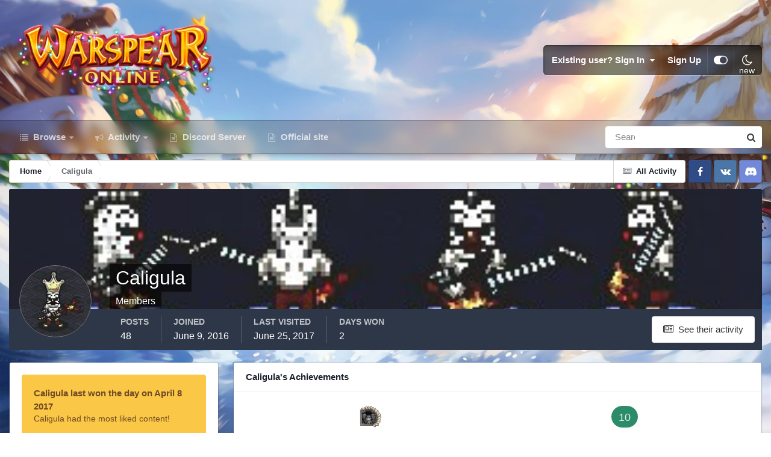

--- FILE ---
content_type: text/html;charset=UTF-8
request_url: https://forum.warspear-online.com/index.php?/profile/54695-caligula/
body_size: 22403
content:
<!DOCTYPE html>
<html id="focus" lang="en-US" dir="ltr" 
data-focus-guest
data-focus-group-id='2'
data-focus-theme-id='4'
data-focus-alt-theme='5'
data-focus-navigation='dropdown'

data-focus-bg='1'




data-focus-scheme='light'

data-focus-cookie='4'

data-focus-userlinks='border'
data-focus-post='margin'
data-focus-post-header='border-v'
data-focus-post-controls='transparent buttons'
data-focus-blocks='pages sectiontitle'
data-focus-ui="new-badge transparent-ficon guest-alert" data-globaltemplate='4.7.0'>
	<head>
		<meta charset="utf-8">
        
		<title>Caligula - Warspear Online official forum</title>
		
			<script>
  (function(i,s,o,g,r,a,m){i['GoogleAnalyticsObject']=r;i[r]=i[r]||function(){
  (i[r].q=i[r].q||[]).push(arguments)},i[r].l=1*new Date();a=s.createElement(o),
  m=s.getElementsByTagName(o)[0];a.async=1;a.src=g;m.parentNode.insertBefore(a,m)
  })(window,document,'script','//www.google-analytics.com/analytics.js','ga');

  ga('create', 'UA-18805196-4', 'auto');
  ga('require', 'displayfeatures');
  ga('send', 'pageview');

</script>
<!-- Global site tag (gtag.js) - Google Analytics -->
<script async src="https://www.googletagmanager.com/gtag/js?id=G-ZMQG8J7DQ8"></script>
<script>
  window.dataLayer = window.dataLayer || [];
  function gtag(){dataLayer.push(arguments);}
  gtag('js', new Date());

  gtag('config', 'G-ZMQG8J7DQ8');
</script>
		
		
		
		

	<meta name="viewport" content="width=device-width, initial-scale=1">


	
	


	<meta name="twitter:card" content="summary" />




	
		
			
				<meta property="og:site_name" content="Warspear Online official forum">
			
		
	

	
		
			
				<meta property="og:locale" content="en_US">
			
		
	


	
		<link rel="canonical" href="https://forum.warspear-online.com/index.php?/profile/54695-caligula/" />
	





<link rel="manifest" href="https://forum.warspear-online.com/index.php?/manifest.webmanifest/">
<meta name="msapplication-config" content="https://forum.warspear-online.com/index.php?/browserconfig.xml/">
<meta name="msapplication-starturl" content="/">
<meta name="application-name" content="Warspear Online official forum">
<meta name="apple-mobile-web-app-title" content="Warspear Online official forum">

	<meta name="theme-color" content="#1e324a">










<link rel="preload" href="//forum.warspear-online.com/applications/core/interface/font/fontawesome-webfont.woff2?v=4.7.0" as="font" crossorigin="anonymous">
		




	<link rel='stylesheet' href='https://forum.warspear-online.com/uploads/css_built_4/341e4a57816af3ba440d891ca87450ff_framework.css?v=18139be4491766046633' media='all'>

	<link rel='stylesheet' href='https://forum.warspear-online.com/uploads/css_built_4/05e81b71abe4f22d6eb8d1a929494829_responsive.css?v=18139be4491766046633' media='all'>

	<link rel='stylesheet' href='https://forum.warspear-online.com/uploads/css_built_4/20446cf2d164adcc029377cb04d43d17_flags.css?v=18139be4491766046633' media='all'>

	<link rel='stylesheet' href='https://forum.warspear-online.com/uploads/css_built_4/90eb5adf50a8c640f633d47fd7eb1778_core.css?v=18139be4491766046633' media='all'>

	<link rel='stylesheet' href='https://forum.warspear-online.com/uploads/css_built_4/5a0da001ccc2200dc5625c3f3934497d_core_responsive.css?v=18139be4491766046633' media='all'>

	<link rel='stylesheet' href='https://forum.warspear-online.com/uploads/css_built_4/ffdbd8340d5c38a97b780eeb2549bc3f_profiles.css?v=18139be4491766046633' media='all'>

	<link rel='stylesheet' href='https://forum.warspear-online.com/uploads/css_built_4/f2ef08fd7eaff94a9763df0d2e2aaa1f_streams.css?v=18139be4491766046633' media='all'>

	<link rel='stylesheet' href='https://forum.warspear-online.com/uploads/css_built_4/9be4fe0d9dd3ee2160f368f53374cd3f_leaderboard.css?v=18139be4491766046633' media='all'>

	<link rel='stylesheet' href='https://forum.warspear-online.com/uploads/css_built_4/125515e1b6f230e3adf3a20c594b0cea_profiles_responsive.css?v=18139be4491766046633' media='all'>

	<link rel='stylesheet' href='https://forum.warspear-online.com/uploads/css_built_4/046e14a7d0a24afbe332ca4f2f603d81_awards.css?v=18139be4491766046633' media='all'>





<link rel='stylesheet' href='https://forum.warspear-online.com/uploads/css_built_4/258adbb6e4f3e83cd3b355f84e3fa002_custom.css?v=18139be4491766046633' media='all'>




		
<script type='text/javascript'>
var focusHtml = document.getElementById('focus');
var cookieId = focusHtml.getAttribute('data-focus-cookie');

//	['setting-name', enabled-by-default, has-toggle]
var focusSettings = [
	
 ['sticky-header', 1, 1],
	['mobile-footer', 1, 1],
	['fluid', 1, 1],
	['larger-font-size', 0, 1],
	['sticky-author-panel', 0, 1],
	['sticky-sidebar', 0, 1],
	['flip-sidebar', 0, 1],
	
	
]; 
for(var i = 0; i < focusSettings.length; i++) {
	var settingName = focusSettings[i][0];
	var isDefault = focusSettings[i][1];
	var allowToggle = focusSettings[i][2];
	if(allowToggle){
		var choice = localStorage.getItem(settingName);
		if( (choice === '1') || (!choice && (isDefault)) ){
			focusHtml.classList.add('enable--' + settingName + '');
		}
	} else if(isDefault){
		focusHtml.classList.add('enable--' + settingName + '');
	}
}


</script>

 
		
		
		

	
	<link rel='shortcut icon' href='https://forum.warspear-online.com/uploads/monthly_2017_04/favicon.ico.0dc664c2097d5dff094c29b584300c71.ico' type="image/x-icon">

		
 
	</head>
	<body class='ipsApp ipsApp_front ipsJS_none ipsClearfix' data-controller='core.front.core.app' data-message="" data-pageApp='core' data-pageLocation='front' data-pageModule='members' data-pageController='profile' data-pageID='54695'  >
		
        

        

		<a href='#ipsLayout_mainArea' class='ipsHide' title='Go to main content on this page' accesskey='m'>Jump to content</a>
			
<div class='focus-mobile-search'>
	<div class='focus-mobile-search__close' data-class='display--focus-mobile-search'><i class="fa fa-times" aria-hidden="true"></i></div>
</div>
			<div class='background-overlay'>
      			<div class='header-wrap focus-sticky-header'>
                  	
<ul id='elMobileNav' class='ipsResponsive_hideDesktop' data-controller='core.front.core.mobileNav'>
	
		
			<li id='elMobileBreadcrumb'>
				<a href='https://forum.warspear-online.com/'>
					<span>Home</span>
				</a>
			</li>
		
	
  
  <li class='elMobileNav__discord'>
		<a href='https://discord.gg/warspear'><svg xmlns="http://www.w3.org/2000/svg" width="25" height="25" fill="currentColor" class="bi bi-discord" viewBox="0 0 16 16">
  <path d="M13.545 2.907a13.227 13.227 0 0 0-3.257-1.011.05.05 0 0 0-.052.025c-.141.25-.297.577-.406.833a12.19 12.19 0 0 0-3.658 0 8.258 8.258 0 0 0-.412-.833.051.051 0 0 0-.052-.025c-1.125.194-2.22.534-3.257 1.011a.041.041 0 0 0-.021.018C.356 6.024-.213 9.047.066 12.032c.001.014.01.028.021.037a13.276 13.276 0 0 0 3.995 2.02.05.05 0 0 0 .056-.019c.308-.42.582-.863.818-1.329a.05.05 0 0 0-.01-.059.051.051 0 0 0-.018-.011 8.875 8.875 0 0 1-1.248-.595.05.05 0 0 1-.02-.066.051.051 0 0 1 .015-.019c.084-.063.168-.129.248-.195a.05.05 0 0 1 .051-.007c2.619 1.196 5.454 1.196 8.041 0a.052.052 0 0 1 .053.007c.08.066.164.132.248.195a.051.051 0 0 1-.004.085 8.254 8.254 0 0 1-1.249.594.05.05 0 0 0-.03.03.052.052 0 0 0 .003.041c.24.465.515.909.817 1.329a.05.05 0 0 0 .056.019 13.235 13.235 0 0 0 4.001-2.02.049.049 0 0 0 .021-.037c.334-3.451-.559-6.449-2.366-9.106a.034.034 0 0 0-.02-.019Zm-8.198 7.307c-.789 0-1.438-.724-1.438-1.612 0-.889.637-1.613 1.438-1.613.807 0 1.45.73 1.438 1.613 0 .888-.637 1.612-1.438 1.612Zm5.316 0c-.788 0-1.438-.724-1.438-1.612 0-.889.637-1.613 1.438-1.613.807 0 1.451.73 1.438 1.613 0 .888-.631 1.612-1.438 1.612Z"/>
</svg></a>
	</li>
  
  
  
	<li class='elMobileNav__home'>
		<a href='https://forum.warspear-online.com/'><i class="fa fa-home" aria-hidden="true"></i></a>
	</li>
	
	
	<li >
		<a data-action="defaultStream" href='https://forum.warspear-online.com/index.php?/discover/'><i class="fa fa-newspaper-o" aria-hidden="true"></i></a>
	</li>

	

	
		<li class='ipsJS_show'>
			<a href='https://forum.warspear-online.com/index.php?/search/' data-class='display--focus-mobile-search'><i class='fa fa-search'></i></a>
		</li>
	

	
<li data-focus-editor>
	<a href='#'>
		<i class='fa fa-toggle-on'></i>
	</a>
</li>
<li data-focus-toggle-theme>
	<a href='#'>
		<i class='fa'></i>
	</a>
</li>
  	
	<li data-ipsDrawer data-ipsDrawer-drawerElem='#elMobileDrawer'>
		<a href='#'>
			
			
				
			
			
			
			<i class='fa fa-navicon'></i>
		</a>
	</li>
</ul>
					<div id='ipsLayout_header'>
						<header class='focus-header'>
							<div class='ipsLayout_container'>
								<div class='focus-header-align'>
									
<a class='focus-logo' href='https://forum.warspear-online.com/' accesskey='1'>
	
		
		<span class='focus-logo__image'>
			<img src="https://forum.warspear-online.com/uploads/monthly_2025_12/winter_logo.png.76d58ac96cf009a3e76581a1ee265f15.png" alt='Warspear Online official forum'>
		</span>
		
			<!-- <span class='focus-logo__text'>
				<span class='focus-logo__name'>Dimension</span>
				<span class='focus-logo__slogan'>For Invision Community 4.5</span>
			</span> -->
		
	
</a>
									
										<div class='focus-user'>

	<ul id='elUserNav' class='ipsList_inline cSignedOut ipsResponsive_showDesktop'>
		<li id='elSignInLink'>
			<a href='https://forum.warspear-online.com/index.php?/login/' data-ipsMenu-closeOnClick="false" data-ipsMenu id='elUserSignIn'>
				Existing user? Sign In &nbsp;<i class='fa fa-caret-down'></i>
			</a>
			
<div id='elUserSignIn_menu' class='ipsMenu ipsMenu_auto ipsHide'>
	<form accept-charset='utf-8' method='post' action='https://forum.warspear-online.com/index.php?/login/'>
		<input type="hidden" name="csrfKey" value="f7711ee73c0873af668dd6d847af1563">
		<input type="hidden" name="ref" value="aHR0cHM6Ly9mb3J1bS53YXJzcGVhci1vbmxpbmUuY29tL2luZGV4LnBocD8vcHJvZmlsZS81NDY5NS1jYWxpZ3VsYS8=">
		<div data-role="loginForm">
			
			
			
				<div class='ipsColumns ipsColumns_noSpacing'>
					<div class='ipsColumn ipsColumn_wide' id='elUserSignIn_internal'>
						
<div class="ipsPad ipsForm ipsForm_vertical">
	<h4 class="ipsType_sectionHead">Sign In</h4>
	<br><br>
	<ul class='ipsList_reset'>
		<li class="ipsFieldRow ipsFieldRow_noLabel ipsFieldRow_fullWidth">
			
			
				<input type="text" placeholder="Display Name or Email Address" name="auth" autocomplete="email">
			
		</li>
		<li class="ipsFieldRow ipsFieldRow_noLabel ipsFieldRow_fullWidth">
			<input type="password" placeholder="Password" name="password" autocomplete="current-password">
		</li>
		<li class="ipsFieldRow ipsFieldRow_checkbox ipsClearfix">
			<span class="ipsCustomInput">
				<input type="checkbox" name="remember_me" id="remember_me_checkbox" value="1" checked aria-checked="true">
				<span></span>
			</span>
			<div class="ipsFieldRow_content">
				<label class="ipsFieldRow_label" for="remember_me_checkbox">Remember me</label>
				<span class="ipsFieldRow_desc">Not recommended on shared computers</span>
			</div>
		</li>
		<li class="ipsFieldRow ipsFieldRow_fullWidth">
			<button type="submit" name="_processLogin" value="usernamepassword" class="ipsButton ipsButton_primary ipsButton_small" id="elSignIn_submit">Sign In</button>
			
				<p class="ipsType_right ipsType_small">
					
						<a href='https://forum.warspear-online.com/index.php?/lostpassword/' >
					
					Forgot your password?</a>
				</p>
			
		</li>
	</ul>
</div>
					</div>
					<div class='ipsColumn ipsColumn_wide'>
						<div class='ipsPadding' id='elUserSignIn_external'>
							<div class='ipsAreaBackground_light ipsPadding:half'>
								
								
									<div class='ipsType_center ipsMargin_top:half'>
										

<button type="submit" name="_processLogin" value="2" class='ipsButton ipsButton_verySmall ipsButton_fullWidth ipsSocial ipsSocial_facebook' style="background-color: #3a579a">
	
		<span class='ipsSocial_icon'>
			
				<i class='fa fa-facebook-official'></i>
			
		</span>
		<span class='ipsSocial_text'>Sign in with Facebook</span>
	
</button> 
									</div>
								
							</div>
						</div>
					</div>
				</div>
			
		</div>
	</form>
</div>
		</li>
		
			<li>
				
					<a href='https://forum.warspear-online.com/index.php?/register/' data-ipsDialog data-ipsDialog-size='narrow' data-ipsDialog-title='Sign Up' id='elRegisterButton'>Sign Up</a>
				
			</li>
		
		
<li class='elUserNav_sep'></li>
<li class='cUserNav_icon ipsJS_show' data-focus-editor>
	<a href='#' data-ipsTooltip>
		<i class='fa fa-toggle-on'></i>
	</a>
</li>
<li class='cUserNav_icon ipsJS_show' data-focus-toggle-theme>
	<a href='#' data-ipsTooltip>
		<i class='fa'></i>
	</a>
</li>

 
	</ul>
</div>
									
								</div>
							</div>
						</header>
						<div class='focus-nav-bar'>
							<div class='secondary-header-align ipsLayout_container ipsFlex ipsFlex-jc:between ipsFlex-ai:center'>
								<div class='focus-nav'>

	<nav  class=' ipsResponsive_showDesktop'>
		<div class='ipsNavBar_primary ipsNavBar_primary--loading ipsLayout_container '>
			<ul data-role="primaryNavBar" class='ipsClearfix'>
				


	
		
		
		<li  id='elNavSecondary_1' data-role="navBarItem" data-navApp="core" data-navExt="CustomItem">
			
			
				<a href="https://forum.warspear-online.com"  data-navItem-id="1" >
					Browse<span class='ipsNavBar_active__identifier'></span>
				</a>
			
			
				<ul class='ipsNavBar_secondary ipsHide' data-role='secondaryNavBar'>
					


	
	

	
		
		
		<li  id='elNavSecondary_11' data-role="navBarItem" data-navApp="core" data-navExt="OnlineUsers">
			
			
				<a href="https://forum.warspear-online.com/index.php?/online/"  data-navItem-id="11" >
					Online Users<span class='ipsNavBar_active__identifier'></span>
				</a>
			
			
		</li>
	
	

	
		
		
		<li  id='elNavSecondary_12' data-role="navBarItem" data-navApp="core" data-navExt="Leaderboard">
			
			
				<a href="https://forum.warspear-online.com/index.php?/topmembers/"  data-navItem-id="12" >
					Leaderboard<span class='ipsNavBar_active__identifier'></span>
				</a>
			
			
		</li>
	
	

	
		
		
		<li  id='elNavSecondary_20' data-role="navBarItem" data-navApp="awards" data-navExt="Awards">
			
			
				<a href="https://forum.warspear-online.com/index.php?/awards/"  data-navItem-id="20" >
					Awards<span class='ipsNavBar_active__identifier'></span>
				</a>
			
			
		</li>
	
	

					<li class='ipsHide' id='elNavigationMore_1' data-role='navMore'>
						<a href='#' data-ipsMenu data-ipsMenu-appendTo='#elNavigationMore_1' id='elNavigationMore_1_dropdown'>More <i class='fa fa-caret-down'></i></a>
						<ul class='ipsHide ipsMenu ipsMenu_auto' id='elNavigationMore_1_dropdown_menu' data-role='moreDropdown'></ul>
					</li>
				</ul>
			
		</li>
	
	

	
		
		
		<li  id='elNavSecondary_2' data-role="navBarItem" data-navApp="core" data-navExt="CustomItem">
			
			
				<a href="https://forum.warspear-online.com/index.php?/discover/"  data-navItem-id="2" >
					Activity<span class='ipsNavBar_active__identifier'></span>
				</a>
			
			
				<ul class='ipsNavBar_secondary ipsHide' data-role='secondaryNavBar'>
					


	
		
		
		<li  id='elNavSecondary_3' data-role="navBarItem" data-navApp="core" data-navExt="AllActivity">
			
			
				<a href="https://forum.warspear-online.com/index.php?/discover/"  data-navItem-id="3" >
					All Activity<span class='ipsNavBar_active__identifier'></span>
				</a>
			
			
		</li>
	
	

	
	

	
	

	
	

	
		
		
		<li  id='elNavSecondary_7' data-role="navBarItem" data-navApp="core" data-navExt="Search">
			
			
				<a href="https://forum.warspear-online.com/index.php?/search/"  data-navItem-id="7" >
					Search<span class='ipsNavBar_active__identifier'></span>
				</a>
			
			
		</li>
	
	

					<li class='ipsHide' id='elNavigationMore_2' data-role='navMore'>
						<a href='#' data-ipsMenu data-ipsMenu-appendTo='#elNavigationMore_2' id='elNavigationMore_2_dropdown'>More <i class='fa fa-caret-down'></i></a>
						<ul class='ipsHide ipsMenu ipsMenu_auto' id='elNavigationMore_2_dropdown_menu' data-role='moreDropdown'></ul>
					</li>
				</ul>
			
		</li>
	
	

	
		
		
		<li  id='elNavSecondary_22' data-role="navBarItem" data-navApp="core" data-navExt="CustomItem">
			
			
				<a href="https://discord.gg/warspear" target='_blank' rel="noopener" data-navItem-id="22" >
					Discord Server<span class='ipsNavBar_active__identifier'></span>
				</a>
			
			
		</li>
	
	

	
		
		
		<li  id='elNavSecondary_16' data-role="navBarItem" data-navApp="core" data-navExt="CustomItem">
			
			
				<a href="https://warspear-online.com/" target='_blank' rel="noopener" data-navItem-id="16" >
					Official site<span class='ipsNavBar_active__identifier'></span>
				</a>
			
			
		</li>
	
	

	
	

	
	

				
				<li class="focus-nav__more focus-nav__more--hidden">
					<a href="#"> More <span class='ipsNavBar_active__identifier'></span></a>
					<ul class='ipsNavBar_secondary'></ul>
				</li>
				
			</ul>
			

	<div id="elSearchWrapper">
		<div id='elSearch' data-controller="core.front.core.quickSearch">
			<form accept-charset='utf-8' action='//forum.warspear-online.com/index.php?/search/&amp;do=quicksearch' method='post'>
                <input type='search' id='elSearchField' placeholder='Search...' name='q' autocomplete='off' aria-label='Search'>
                <details class='cSearchFilter'>
                    <summary class='cSearchFilter__text'></summary>
                    <ul class='cSearchFilter__menu'>
                        
                        <li><label><input type="radio" name="type" value="all" ><span class='cSearchFilter__menuText'>Everywhere</span></label></li>
                        
                        
                            <li><label><input type="radio" name="type" value="core_statuses_status" checked><span class='cSearchFilter__menuText'>Status Updates</span></label></li>
                        
                            <li><label><input type="radio" name="type" value="forums_topic"><span class='cSearchFilter__menuText'>Topics</span></label></li>
                        
                            <li><label><input type="radio" name="type" value="core_members"><span class='cSearchFilter__menuText'>Members</span></label></li>
                        
                    </ul>
                </details>
				<button class='cSearchSubmit' type="submit" aria-label='Search'><i class="fa fa-search"></i></button>
			</form>
		</div>
	</div>

		</div>
	</nav>
</div>
								
									<div class='focus-search'></div>
								
							</div>
						</div>
					</div>
				</div>
		<main id='ipsLayout_body' class='ipsLayout_container'>
			<div class='focus-content'>
				<div class='focus-content-padding'>
					<div id='ipsLayout_contentArea'>
						<div class='focus-precontent'>
							<div class='focus-breadcrumb'>
								
<nav class='ipsBreadcrumb ipsBreadcrumb_top ipsFaded_withHover'>
	

	<ul class='ipsList_inline ipsPos_right'>
		
		<li >
			<a data-action="defaultStream" class='ipsType_light '  href='https://forum.warspear-online.com/index.php?/discover/'><i class="fa fa-newspaper-o" aria-hidden="true"></i> <span>All Activity</span></a>
		</li>
		
	</ul>

	<ul data-role="breadcrumbList">
		<li>
			<a title="Home" href='https://forum.warspear-online.com/'>
				<span>Home <i class='fa fa-angle-right'></i></span>
			</a>
		</li>
		
		
			<li>
				
					<a href='https://forum.warspear-online.com/index.php?/profile/54695-caligula/'>
						<span>Caligula </span>
					</a>
				
			</li>
		
	</ul>
</nav>
								

<ul class='test focus-social focus-social--iconOnly'>
  <li><a href="https://www.facebook.com/warspear" target="_blank" rel="noopener"><span>Facebook</span></a></li>
	<li><a href='https://vk.com/warspear_mmo' target="_blank" rel="noopener"><span>VK</span></a></li>
<li class="elMobileFooter__discord"><a href="https://discord.gg/warspear" target="_blank" rel="noopener"><span>Discord</span></a></li>

</ul>

							</div>
						</div>
						






						<div id='ipsLayout_contentWrapper'>
							
							<div id='ipsLayout_mainArea'>
								
								
								
								
								

	




								

<!-- When altering this template be sure to also check for similar in the hovercard -->
<div data-controller='core.front.profile.main'>
	

<header data-role="profileHeader">
    <div class='ipsPageHead_special ' id='elProfileHeader' data-controller='core.global.core.coverPhoto' data-url="https://forum.warspear-online.com/index.php?/profile/54695-caligula/&amp;csrfKey=f7711ee73c0873af668dd6d847af1563" data-coverOffset='14'>
        
        <div class='ipsCoverPhoto_container'>
            
            <img src='https://forum.warspear-online.com/uploads/monthly_2017_04/jIV1F3EusNM.jpg.99ccb83cfe14265985c07781d8b4a496.jpg' class='ipsCoverPhoto_photo' data-action="toggleCoverPhoto" alt=''>
            
        </div>
        
        
        <div class='ipsColumns ipsColumns_collapsePhone' data-hideOnCoverEdit>
            <div class='ipsColumn ipsColumn_fixed ipsColumn_narrow ipsPos_center' id='elProfilePhoto'>
                
                <a href="https://forum.warspear-online.com/uploads/monthly_2017_04/NbOdM1aA83A.jpg.c1aa635f4cc6fa55bbf31488e4cba405.jpg" data-ipsLightbox class='ipsUserPhoto ipsUserPhoto_xlarge'>
                    <img src='https://forum.warspear-online.com/uploads/monthly_2017_04/NbOdM1aA83A.thumb.jpg.6c9655b2cf7d32bb8bd17e457961cbaf.jpg' alt=''>
                </a>
                
                
            </div>
            <div class='ipsColumn ipsColumn_fluid'>
                <div class='ipsPos_left ipsPad cProfileHeader_name ipsType_normal'>
                    <h1 class='ipsType_reset ipsPageHead_barText'>
                        Caligula

                        
                        
                    </h1>
                    <span>
						
						<span class='ipsPageHead_barText'>Members</span>
					</span>
                </div>
                
                <ul class='ipsList_inline ipsPad ipsResponsive_hidePhone ipsResponsive_block ipsPos_left'>
                    
                    <li>

<div data-followApp='core' data-followArea='member' data-followID='54695'  data-controller='core.front.core.followButton'>
	
		

	
</div></li>
                    
                    
                </ul>
                
            </div>
        </div>
    </div>

    <div class='ipsGrid ipsAreaBackground ipsPad ipsResponsive_showPhone ipsResponsive_block'>
        
        
        

        
        
        <div data-role='switchView' class='ipsGrid_span12'>
            <div data-action="goToProfile" data-type='phone' class='ipsHide'>
                <a href='https://forum.warspear-online.com/index.php?/profile/54695-caligula/' class='ipsButton ipsButton_veryLight ipsButton_small ipsButton_fullWidth' title="Caligula's Profile"><i class='fa fa-user'></i></a>
            </div>
            <div data-action="browseContent" data-type='phone' class=''>
                <a href="https://forum.warspear-online.com/index.php?/profile/54695-caligula/content/" rel="nofollow" class='ipsButton ipsButton_veryLight ipsButton_small ipsButton_fullWidth'  title="Caligula's Content"><i class='fa fa-newspaper-o'></i></a>
            </div>
        </div>
    </div>

    <div id='elProfileStats' class='ipsClearfix sm:ipsPadding ipsResponsive_pull'>
        <div data-role='switchView' class='ipsResponsive_hidePhone ipsPos_right'>
            <a href='https://forum.warspear-online.com/index.php?/profile/54695-caligula/' class='ipsButton ipsButton_veryLight ipsButton_small ipsPos_right ipsHide' data-action="goToProfile" data-type='full' title="Caligula's Profile"><i class='fa fa-user'></i> <span class='ipsResponsive_showDesktop ipsResponsive_inline'>&nbsp;View Profile</span></a>
            <a href="https://forum.warspear-online.com/index.php?/profile/54695-caligula/content/" rel="nofollow" class='ipsButton ipsButton_veryLight ipsButton_small ipsPos_right ' data-action="browseContent" data-type='full' title="Caligula's Content"><i class='fa fa-newspaper-o'></i> <span class='ipsResponsive_showDesktop ipsResponsive_inline'>&nbsp;See their activity</span></a>
        </div>
        <ul class='ipsList_reset ipsFlex ipsFlex-ai:center ipsFlex-fw:wrap ipsPos_left ipsResponsive_noFloat'>
            <li>
                <h4 class='ipsType_minorHeading'>Posts</h4>
                48
            </li>
            <li>
                <h4 class='ipsType_minorHeading'>Joined</h4>
                <time datetime='2016-06-09T12:27:51Z' title='06/09/16 12:27  PM' data-short='9 yr'>June 9, 2016</time>
            </li>
            
            <li>
                <h4 class='ipsType_minorHeading'>Last visited</h4>
                <span>
					
                    <time datetime='2017-06-25T10:17:25Z' title='06/25/17 10:17  AM' data-short='8 yr'>June 25, 2017</time>
				</span>
            </li>
            
            
            <li>
                <h4 class='ipsType_minorHeading'>Days Won</h4>
                <span data-ipsTooltip title='The number of times Caligula had the most number of content likes for a day'>2</span>
            </li>
            
        </ul>
    </div>
</header>
	<div data-role="profileContent" class='ipsSpacer_top'>

		<div class='ipsColumns ipsColumns_collapseTablet' data-controller="core.front.profile.body">
			<div class='ipsColumn ipsColumn_fixed ipsColumn_veryWide' id='elProfileInfoColumn'>
				<div class='ipsPadding ipsBox ipsResponsive_pull'>
					
					
						
							
							<div class='ipsLeaderboard_trophy_1 cProfileSidebarBlock ipsMargin_bottom ipsPadding ipsRadius'>
								<p class='ipsType_reset ipsType_medium'>
									<strong>
										<a class='ipsType_blendLinks' href="https://forum.warspear-online.com/index.php?/leaderboard/&amp;custom_date_start=1491652800&amp;custom_date_end=1491652800">
											
												Caligula last won the day on April 8 2017
											
										</a>
									</strong>
								</p>
								<p class='ipsType_reset ipsType_small'>Caligula had the most liked content!</p>
							</div>
						

						
					

					
					
					
                        
                    
					
	 				
						<div class='ipsWidget ipsWidget_vertical cProfileSidebarBlock ipsBox ipsBox--child ipsSpacer_bottom' data-location='defaultFields'>
							<h2 class='ipsWidget_title ipsType_reset'>About Caligula</h2>
							<div class='ipsWidget_inner ipsPad'>
								
								<ul class='ipsDataList ipsDataList_reducedSpacing cProfileFields'>
									
									
										<li class='ipsDataItem'>
											<span class='ipsDataItem_generic ipsDataItem_size3 ipsType_break'><strong>Birthday</strong></span>
											<span class='ipsDataItem_generic'>05/29/1990</span>
										</li>
									
								</ul>
							</div>
						</div>
					
					
						
						<div class='ipsWidget ipsWidget_vertical cProfileSidebarBlock ipsBox ipsBox--child ipsSpacer_bottom' data-location='customFields'>
							
                                <h2 class='ipsWidget_title ipsType_reset'>Profile Information</h2>
                            
                            <div class='ipsWidget_inner ipsPad'>
								<ul class='ipsDataList ipsDataList_reducedSpacing cProfileFields'>
									
									
									
									
										<li class='ipsDataItem ipsType_break'>
											
												<span class='ipsDataItem_generic ipsDataItem_size3 ipsType_break'><strong>Interested in</strong></span>
												<div class='ipsDataItem_generic'><div class='ipsType_break ipsContained'>Всё в игры свои играюсь.</div></div>
											
										</li>
									
									
								</ul>
							</div>
						</div>
						
					
						
						<div class='ipsWidget ipsWidget_vertical cProfileSidebarBlock ipsBox ipsBox--child ipsSpacer_bottom' data-location='customFields'>
							
                                <h2 class='ipsWidget_title ipsType_reset'>Game server</h2>
                            
                            <div class='ipsWidget_inner ipsPad'>
								<ul class='ipsDataList ipsDataList_reducedSpacing cProfileFields'>
									
									
										<li class='ipsDataItem ipsType_break'>
											
												<span class='ipsDataItem_generic ipsDataItem_size3 ipsType_break'><strong>Game server</strong></span>
												<div class='ipsDataItem_generic'><div class='ipsType_break ipsContained'>RU-Topaz</div></div>
											
										</li>
									
									
								</ul>
							</div>
						</div>
						
					
					
					
						<div class='ipsWidget ipsWidget_vertical cProfileSidebarBlock ipsBox ipsBox--child ipsSpacer_bottom' data-controller='core.front.profile.toggleBlock'>
							


	
	<h2 class='ipsWidget_title ipsType_reset'>
		

		Recent Profile Visitors
	</h2>
	<div class='ipsWidget_inner ipsPad'>
		<span class='ipsType_light'>
			1377 profile views
		</span>
		
			<ul class='ipsDataList ipsDataList_reducedSpacing ipsSpacer_top'>
			
				<li class='ipsDataItem'>
					<div class='ipsType_center ipsDataItem_icon'>
						


	<a href="https://forum.warspear-online.com/index.php?/profile/132258-graw/" rel="nofollow" data-ipsHover data-ipsHover-width="370" data-ipsHover-target="https://forum.warspear-online.com/index.php?/profile/132258-graw/&amp;do=hovercard" class="ipsUserPhoto ipsUserPhoto_tiny" title="Go to Graw's profile">
		<img src='https://forum.warspear-online.com/uploads/monthly_2023_12/W6FWXMSfc1E.thumb.jpg.5677f0673be2f3e33fa1e30a27e870f7.jpg' alt='Graw' loading="lazy">
	</a>

					</div>
					<div class='ipsDataItem_main'>
						<h3 class='ipsDataItem_title'>


<a href='https://forum.warspear-online.com/index.php?/profile/132258-graw/' rel="nofollow" data-ipsHover data-ipsHover-width='370' data-ipsHover-target='https://forum.warspear-online.com/index.php?/profile/132258-graw/&amp;do=hovercard&amp;referrer=https%253A%252F%252Fforum.warspear-online.com%252Findex.php%253F%252Fprofile%252F54695-caligula%252F' title="Go to Graw's profile" class="ipsType_break">Graw</a></h3>
						<p class='ipsDataItem_meta ipsType_light'><time datetime='2023-06-12T22:07:45Z' title='06/12/23 10:07  PM' data-short='2 yr'>June 12, 2023</time></p>
					</div>
				</li>
			
				<li class='ipsDataItem'>
					<div class='ipsType_center ipsDataItem_icon'>
						


	<a href="https://forum.warspear-online.com/index.php?/profile/51011-lastheal/" rel="nofollow" data-ipsHover data-ipsHover-width="370" data-ipsHover-target="https://forum.warspear-online.com/index.php?/profile/51011-lastheal/&amp;do=hovercard" class="ipsUserPhoto ipsUserPhoto_tiny" title="Go to Lastheal's profile">
		<img src='https://forum.warspear-online.com/uploads/monthly_2021_12/Screenshot_2015-11-17-21-23-47.thumb.png.da5a92ba69a67e587ec83eba571fcc09.png' alt='Lastheal' loading="lazy">
	</a>

					</div>
					<div class='ipsDataItem_main'>
						<h3 class='ipsDataItem_title'>


<a href='https://forum.warspear-online.com/index.php?/profile/51011-lastheal/' rel="nofollow" data-ipsHover data-ipsHover-width='370' data-ipsHover-target='https://forum.warspear-online.com/index.php?/profile/51011-lastheal/&amp;do=hovercard&amp;referrer=https%253A%252F%252Fforum.warspear-online.com%252Findex.php%253F%252Fprofile%252F54695-caligula%252F' title="Go to Lastheal's profile" class="ipsType_break">Lastheal</a></h3>
						<p class='ipsDataItem_meta ipsType_light'><time datetime='2021-12-17T13:36:20Z' title='12/17/21 01:36  PM' data-short='4 yr'>December 17, 2021</time></p>
					</div>
				</li>
			
				<li class='ipsDataItem'>
					<div class='ipsType_center ipsDataItem_icon'>
						


	<a href="https://forum.warspear-online.com/index.php?/profile/72476-berserkk/" rel="nofollow" data-ipsHover data-ipsHover-width="370" data-ipsHover-target="https://forum.warspear-online.com/index.php?/profile/72476-berserkk/&amp;do=hovercard" class="ipsUserPhoto ipsUserPhoto_tiny" title="Go to Berserkk's profile">
		<img src='data:image/svg+xml,%3Csvg%20xmlns%3D%22http%3A%2F%2Fwww.w3.org%2F2000%2Fsvg%22%20viewBox%3D%220%200%201024%201024%22%20style%3D%22background%3A%236270c4%22%3E%3Cg%3E%3Ctext%20text-anchor%3D%22middle%22%20dy%3D%22.35em%22%20x%3D%22512%22%20y%3D%22512%22%20fill%3D%22%23ffffff%22%20font-size%3D%22700%22%20font-family%3D%22-apple-system%2C%20BlinkMacSystemFont%2C%20Roboto%2C%20Helvetica%2C%20Arial%2C%20sans-serif%22%3EB%3C%2Ftext%3E%3C%2Fg%3E%3C%2Fsvg%3E' alt='Berserkk' loading="lazy">
	</a>

					</div>
					<div class='ipsDataItem_main'>
						<h3 class='ipsDataItem_title'>


<a href='https://forum.warspear-online.com/index.php?/profile/72476-berserkk/' rel="nofollow" data-ipsHover data-ipsHover-width='370' data-ipsHover-target='https://forum.warspear-online.com/index.php?/profile/72476-berserkk/&amp;do=hovercard&amp;referrer=https%253A%252F%252Fforum.warspear-online.com%252Findex.php%253F%252Fprofile%252F54695-caligula%252F' title="Go to Berserkk's profile" class="ipsType_break">Berserkk</a></h3>
						<p class='ipsDataItem_meta ipsType_light'><time datetime='2017-09-03T08:18:50Z' title='09/03/17 08:18  AM' data-short='8 yr'>September 3, 2017</time></p>
					</div>
				</li>
			
				<li class='ipsDataItem'>
					<div class='ipsType_center ipsDataItem_icon'>
						


	<a href="https://forum.warspear-online.com/index.php?/profile/71205-yondu/" rel="nofollow" data-ipsHover data-ipsHover-width="370" data-ipsHover-target="https://forum.warspear-online.com/index.php?/profile/71205-yondu/&amp;do=hovercard" class="ipsUserPhoto ipsUserPhoto_tiny" title="Go to Yondu's profile">
		<img src='https://forum.warspear-online.com/uploads/monthly_2018_07/BBA989BE-4B53-4FCD-8E18-0505642249EA.thumb.jpeg.705d667f261a833aa2e9d1412d502fbf.jpeg' alt='Yondu' loading="lazy">
	</a>

					</div>
					<div class='ipsDataItem_main'>
						<h3 class='ipsDataItem_title'>


<a href='https://forum.warspear-online.com/index.php?/profile/71205-yondu/' rel="nofollow" data-ipsHover data-ipsHover-width='370' data-ipsHover-target='https://forum.warspear-online.com/index.php?/profile/71205-yondu/&amp;do=hovercard&amp;referrer=https%253A%252F%252Fforum.warspear-online.com%252Findex.php%253F%252Fprofile%252F54695-caligula%252F' title="Go to Yondu's profile" class="ipsType_break">Yondu</a></h3>
						<p class='ipsDataItem_meta ipsType_light'><time datetime='2017-06-08T17:19:53Z' title='06/08/17 05:19  PM' data-short='8 yr'>June 8, 2017</time></p>
					</div>
				</li>
			
				<li class='ipsDataItem'>
					<div class='ipsType_center ipsDataItem_icon'>
						


	<a href="https://forum.warspear-online.com/index.php?/profile/47241-capcom/" rel="nofollow" data-ipsHover data-ipsHover-width="370" data-ipsHover-target="https://forum.warspear-online.com/index.php?/profile/47241-capcom/&amp;do=hovercard" class="ipsUserPhoto ipsUserPhoto_tiny" title="Go to capcom's profile">
		<img src='https://forum.warspear-online.com/uploads/monthly_2017_04/23243.thumb.png.96c74b585d976575c91db302a13b0181.png' alt='capcom' loading="lazy">
	</a>

					</div>
					<div class='ipsDataItem_main'>
						<h3 class='ipsDataItem_title'>


<a href='https://forum.warspear-online.com/index.php?/profile/47241-capcom/' rel="nofollow" data-ipsHover data-ipsHover-width='370' data-ipsHover-target='https://forum.warspear-online.com/index.php?/profile/47241-capcom/&amp;do=hovercard&amp;referrer=https%253A%252F%252Fforum.warspear-online.com%252Findex.php%253F%252Fprofile%252F54695-caligula%252F' title="Go to capcom's profile" class="ipsType_break">capcom</a></h3>
						<p class='ipsDataItem_meta ipsType_light'><time datetime='2017-05-02T16:17:45Z' title='05/02/17 04:17  PM' data-short='8 yr'>May 2, 2017</time></p>
					</div>
				</li>
			
				<li class='ipsDataItem'>
					<div class='ipsType_center ipsDataItem_icon'>
						


	<a href="https://forum.warspear-online.com/index.php?/profile/69023-weasen/" rel="nofollow" data-ipsHover data-ipsHover-width="370" data-ipsHover-target="https://forum.warspear-online.com/index.php?/profile/69023-weasen/&amp;do=hovercard" class="ipsUserPhoto ipsUserPhoto_tiny" title="Go to Weasen's profile">
		<img src='data:image/svg+xml,%3Csvg%20xmlns%3D%22http%3A%2F%2Fwww.w3.org%2F2000%2Fsvg%22%20viewBox%3D%220%200%201024%201024%22%20style%3D%22background%3A%23c3c462%22%3E%3Cg%3E%3Ctext%20text-anchor%3D%22middle%22%20dy%3D%22.35em%22%20x%3D%22512%22%20y%3D%22512%22%20fill%3D%22%23ffffff%22%20font-size%3D%22700%22%20font-family%3D%22-apple-system%2C%20BlinkMacSystemFont%2C%20Roboto%2C%20Helvetica%2C%20Arial%2C%20sans-serif%22%3EW%3C%2Ftext%3E%3C%2Fg%3E%3C%2Fsvg%3E' alt='Weasen' loading="lazy">
	</a>

					</div>
					<div class='ipsDataItem_main'>
						<h3 class='ipsDataItem_title'>


<a href='https://forum.warspear-online.com/index.php?/profile/69023-weasen/' rel="nofollow" data-ipsHover data-ipsHover-width='370' data-ipsHover-target='https://forum.warspear-online.com/index.php?/profile/69023-weasen/&amp;do=hovercard&amp;referrer=https%253A%252F%252Fforum.warspear-online.com%252Findex.php%253F%252Fprofile%252F54695-caligula%252F' title="Go to Weasen's profile" class="ipsType_break">Weasen</a></h3>
						<p class='ipsDataItem_meta ipsType_light'><time datetime='2017-04-25T13:11:20Z' title='04/25/17 01:11  PM' data-short='8 yr'>April 25, 2017</time></p>
					</div>
				</li>
			
			</ul>
		
	</div>

		
						</div>
					
				</div>

			</div>
			<section class='ipsColumn ipsColumn_fluid'>
				
					<div class='ipsWidget ipsBox ipsMargin_bottom'>
						<h2 class='ipsWidget_title ipsType_reset ipsFlex ipsFlex-ai:center ipsFlex-jc:between'>
							<span>
								
									Caligula's Achievements
								
							</span>
						</h2>
						<div class='ipsWidget_inner ipsPadding_horizontal ipsPadding_vertical:half ipsType_center cProfileAchievements'>
							
								<div class='ipsFlex ipsFlex-fd:column ipsFlex-ai:center ipsPadding_vertical:half'>
									
<img src='https://forum.warspear-online.com/uploads/monthly_2022_11/874815607_herofromnowhere2.png.9554fe16fd914bd71e37131c30b866e4.png' loading="lazy" alt="Hero from Nowhere II" class="ipsDimension:4" data-ipsTooltip title="Rank: Hero from Nowhere II (5/27)">
									<h3 class='ipsType_reset ipsType_unbold ipsType_medium ipsType_light ipsMargin_top:half'>
                                        Hero from Nowhere II (5/27)
									</h3>
								</div>
							
							
									
								
							
							
								
									<a href="https://forum.warspear-online.com/index.php?/profile/54695-caligula/reputation/" data-action="repLog" title="Caligula's Reputation" class='ipsPadding_vertical:half ipsRadius'>
								
										<p class='ipsType_reset cProfileRepScore cProfileRepScore_positive ipsRadius:full ipsDimension_height:4 ipsDimension_minWidth:4 ipsPadding_horizontal:half ipsType_large ipsFlex-inline ipsFlex-ai:center ipsFlex-jc:center' data-ipsTooltip title="Neutral">10</p>
										<h3 class='ipsType_reset ipsType_unbold ipsType_medium ipsType_light ipsMargin_top:half'>
											Reputation
										</h3>
								
									</a>
								
							
							
						</div>
					</div>
				

				<div class='ipsBox ipsResponsive_pull'>
					

<div id='elProfileTabs_content' class='ipsTabs_panels ipsPadding ipsAreaBackground_reset'>
	
		
			<div id="ipsTabs_elProfileTabs_elProfileTab_activity_panel" class='ipsTabs_panel ipsAreaBackground_reset'>
				
<div data-controller="core.front.statuses.statusFeed">
	
	
		<ol class='ipsStream ipsList_reset' data-role='activityStream' id='elProfileActivityOverview'>
			
				
<li class='ipsStreamItem ipsStreamItem_expanded ipsStreamItem_actionBlock' data-role="activityItem" data-timestamp='1494605698'>
	<div class='ipsStreamItem_container'>
		<div class='ipsStreamItem_action ipsType_blendLinks ipsType_light ipsType_break ipsFlex ipsFlex-ai:center'>
			
			<div class='ipsFlex-flex:11'>
				<span class='ipsMargin_right'>&nbsp;<img src="https://forum.warspear-online.com/uploads/reactions/react_like.png" width='20' height='20' data-ipsTooltip title="Like" alt=''>&nbsp; 


<a href='https://forum.warspear-online.com/index.php?/profile/45084-%D0%BF%D1%80%D0%B8%D0%BF%D0%BB%D1%8B%D0%BB/' rel="nofollow" data-ipsHover data-ipsHover-width='370' data-ipsHover-target='https://forum.warspear-online.com/index.php?/profile/45084-%D0%BF%D1%80%D0%B8%D0%BF%D0%BB%D1%8B%D0%BB/&amp;do=hovercard&amp;referrer=https%253A%252F%252Fforum.warspear-online.com%252Findex.php%253F%252Fprofile%252F54695-caligula%252F' title="Go to Приплыл's profile" class="ipsType_break">Приплыл</a> reacted to a post in a topic: 

<a href='https://forum.warspear-online.com/index.php?/topic/58930-20170511-%D0%BE%D1%81%D1%82%D0%B0%D0%BD%D0%BE%D0%B2%D0%BA%D0%B0-%D0%B8%D0%B3%D1%80%D0%BE%D0%B2%D1%8B%D1%85-%D1%81%D0%B5%D1%80%D0%B2%D0%B5%D1%80%D0%BE%D0%B2-1205/&amp;do=findComment&amp;comment=1028511'>
	
		
			[2017.05.11] Остановка игровых серверов 12.05
		
	
</a>
</span> <span class='ipsType_light'><time datetime='2017-05-12T16:14:58Z' title='05/12/17 04:14  PM' data-short='8 yr'>May 12, 2017</time></span>
			</div>
		</div>
	</div>
</li>

			
				

<li class='ipsStreamItem ipsStreamItem_contentBlock ipsStreamItem_expanded ipsAreaBackground_reset ipsPad  ' data-role='activityItem' data-timestamp='1494576400'>
	<div class='ipsStreamItem_container ipsClearfix'>
		
			
			<div class='ipsStreamItem_header ipsPhotoPanel ipsPhotoPanel_mini'>
								
					<span class='ipsStreamItem_contentType' data-ipsTooltip title='Post'><i class='fa fa-comment'></i></span>
				
				

	<a href="https://forum.warspear-online.com/index.php?/profile/54695-caligula/" rel="nofollow" data-ipsHover data-ipsHover-target="https://forum.warspear-online.com/index.php?/profile/54695-caligula/&amp;do=hovercard" class="ipsUserPhoto ipsUserPhoto_mini" title="Go to Caligula's profile">
		<img src='https://forum.warspear-online.com/uploads/monthly_2017_04/NbOdM1aA83A.thumb.jpg.6c9655b2cf7d32bb8bd17e457961cbaf.jpg' alt='Caligula' loading="lazy">
	</a>

				<div class=''>
					
					<h2 class='ipsType_reset ipsStreamItem_title ipsContained_container ipsStreamItem_titleSmall'>
						
						
						<span class='ipsType_break ipsContained'>
							<a href='https://forum.warspear-online.com/index.php?/topic/58930-20170511-%D0%BE%D1%81%D1%82%D0%B0%D0%BD%D0%BE%D0%B2%D0%BA%D0%B0-%D0%B8%D0%B3%D1%80%D0%BE%D0%B2%D1%8B%D1%85-%D1%81%D0%B5%D1%80%D0%B2%D0%B5%D1%80%D0%BE%D0%B2-1205/&amp;do=findComment&amp;comment=1028511' data-linkType="link" data-searchable> [2017.05.11] Остановка игровых серверов 12.05</a>
						</span>
						
					</h2>
					
						<p class='ipsType_reset ipsStreamItem_status ipsType_blendLinks'>
							
<a href='https://forum.warspear-online.com/index.php?/profile/54695-caligula/' rel="nofollow" data-ipsHover data-ipsHover-width="370" data-ipsHover-target='https://forum.warspear-online.com/index.php?/profile/54695-caligula/&amp;do=hovercard' title="Go to Caligula's profile" class="ipsType_break">Caligula</a> replied to 
<a href='https://forum.warspear-online.com/index.php?/profile/56952-daria/' rel="nofollow" data-ipsHover data-ipsHover-width="370" data-ipsHover-target='https://forum.warspear-online.com/index.php?/profile/56952-daria/&amp;do=hovercard' title="Go to Daria's profile" class="ipsType_break">Daria</a>'s topic in <a href='https://forum.warspear-online.com/index.php?/forum/7-%D0%BD%D0%BE%D0%B2%D0%BE%D1%81%D1%82%D0%B8-%D0%B8-%D0%B0%D0%BD%D0%BE%D0%BD%D1%81%D1%8B/'>Новости и анонсы</a>
						</p>
					
					
						
					
				</div>
			</div>
			
				<div class='ipsStreamItem_snippet ipsType_break'>
					
					 	

	<div class='ipsType_richText ipsContained ipsType_medium'>
		<div data-ipsTruncate data-ipsTruncate-type='remove' data-ipsTruncate-size='3 lines' data-ipsTruncate-watch='false'>
			Я постарел уже порядком((
		</div>
	</div>


					
				</div>
				<ul class='ipsList_inline ipsStreamItem_meta ipsGap:1'>
					<li class='ipsType_light ipsType_medium'>
						
						<i class='fa fa-clock-o'></i> <time datetime='2017-05-12T08:06:40Z' title='05/12/17 08:06  AM' data-short='8 yr'>May 12, 2017</time>
						
					</li>
					
						<li class='ipsType_light ipsType_medium'>
							<a href='https://forum.warspear-online.com/index.php?/topic/58930-20170511-%D0%BE%D1%81%D1%82%D0%B0%D0%BD%D0%BE%D0%B2%D0%BA%D0%B0-%D0%B8%D0%B3%D1%80%D0%BE%D0%B2%D1%8B%D1%85-%D1%81%D0%B5%D1%80%D0%B2%D0%B5%D1%80%D0%BE%D0%B2-1205/&amp;do=findComment&amp;comment=1028511' class='ipsType_blendLinks'>
								
									<i class='fa fa-comment'></i> 20 replies
								
							</a>
						</li>
					
					
						
							<li>


	<div class='ipsReactOverview ipsReactOverview_small ipsType_light'>
		<ul>
			<li class='ipsReactOverview_repCount'>
				1
			</li>
			
				
				<li>
					
						<a href='https://forum.warspear-online.com/index.php?/topic/58930-20170511-%D0%BE%D1%81%D1%82%D0%B0%D0%BD%D0%BE%D0%B2%D0%BA%D0%B0-%D0%B8%D0%B3%D1%80%D0%BE%D0%B2%D1%8B%D1%85-%D1%81%D0%B5%D1%80%D0%B2%D0%B5%D1%80%D0%BE%D0%B2-1205/&amp;do=showReactionsComment&amp;comment=1028511&amp;reaction=1' data-ipsDialog data-ipsDialog-size='medium' data-ipsDialog-title="See who reacted to this" data-ipsTooltip title="See who reacted &quot;Like&quot;">
					
							<img src='https://forum.warspear-online.com/uploads/reactions/react_like.png' alt="Like">
					
						</a>
					
				</li>
			
		</ul>
	</div>
</li>
						
					
					
				</ul>
			
		
	</div>
</li>
			
				

<li class='ipsStreamItem ipsStreamItem_contentBlock ipsStreamItem_expanded ipsAreaBackground_reset ipsPad  ' data-role='activityItem' data-timestamp='1494083583'>
	<div class='ipsStreamItem_container ipsClearfix'>
		
			
			<div class='ipsStreamItem_header ipsPhotoPanel ipsPhotoPanel_mini'>
				
					<span class='ipsStreamItem_contentType' data-ipsTooltip title='Topic'><i class='fa fa-comments'></i></span>
				
				

	<a href="https://forum.warspear-online.com/index.php?/profile/54695-caligula/" rel="nofollow" data-ipsHover data-ipsHover-target="https://forum.warspear-online.com/index.php?/profile/54695-caligula/&amp;do=hovercard" class="ipsUserPhoto ipsUserPhoto_mini" title="Go to Caligula's profile">
		<img src='https://forum.warspear-online.com/uploads/monthly_2017_04/NbOdM1aA83A.thumb.jpg.6c9655b2cf7d32bb8bd17e457961cbaf.jpg' alt='Caligula' loading="lazy">
	</a>

				<div class=''>
					
					<h2 class='ipsType_reset ipsStreamItem_title ipsContained_container '>
						
						
						<span class='ipsType_break ipsContained'>
							<a href='https://forum.warspear-online.com/index.php?/topic/58873-%D0%BA%D1%80%D1%83%D0%B3%D0%BE%D1%81%D0%B2%D0%B5%D1%82%D0%BD%D0%BE%D0%B5-%D0%BF%D1%83%D1%82%D0%B5%D1%88%D0%B5%D1%81%D1%82%D0%B2%D0%B8%D0%B5/&amp;do=findComment&amp;comment=1027968' data-linkType="link" data-searchable> Кругосветное путешествие</a>
						</span>
						
					</h2>
					
						<p class='ipsType_reset ipsStreamItem_status ipsType_blendLinks'>
							
<a href='https://forum.warspear-online.com/index.php?/profile/54695-caligula/' rel="nofollow" data-ipsHover data-ipsHover-width="370" data-ipsHover-target='https://forum.warspear-online.com/index.php?/profile/54695-caligula/&amp;do=hovercard' title="Go to Caligula's profile" class="ipsType_break">Caligula</a> posted a question in  <a href='https://forum.warspear-online.com/index.php?/forum/18-%D0%B2%D0%BE%D0%BF%D1%80%D0%BE%D1%81%D1%8B-%D0%B8-%D0%BE%D1%82%D0%B2%D0%B5%D1%82%D1%8B/'>Вопросы и ответы</a>
						</p>
					
					
						
					
				</div>
			</div>
			
				<div class='ipsStreamItem_snippet ipsType_break'>
					
					 	

	<div class='ipsType_richText ipsContained ipsType_medium'>
		<div data-ipsTruncate data-ipsTruncate-type='remove' data-ipsTruncate-size='3 lines' data-ipsTruncate-watch='false'>
			Всем привет,помогите разобраться плз))
 


	Выполняют ачивку кругосветное путешествие.Побыл на нубоостровах,на ирсе,в топях(большой),айве и лабе(старом).Ачивку не дали.
 


	Есть другой перс,там новый ЛАБ не открыт и малая рава,но ачивка есть.
 


	Перса только создал,поэтому ивентовые острова исключены.Все места обходил за одну игровую сессию(дважды)
		</div>
	</div>


					
				</div>
				<ul class='ipsList_inline ipsStreamItem_meta ipsGap:1'>
					<li class='ipsType_light ipsType_medium'>
						
						<i class='fa fa-clock-o'></i> <time datetime='2017-05-06T15:13:03Z' title='05/06/17 03:13  PM' data-short='8 yr'>May 6, 2017</time>
						
					</li>
					
						<li class='ipsType_light ipsType_medium'>
							<a href='https://forum.warspear-online.com/index.php?/topic/58873-%D0%BA%D1%80%D1%83%D0%B3%D0%BE%D1%81%D0%B2%D0%B5%D1%82%D0%BD%D0%BE%D0%B5-%D0%BF%D1%83%D1%82%D0%B5%D1%88%D0%B5%D1%81%D1%82%D0%B2%D0%B8%D0%B5/&amp;do=findComment&amp;comment=1027968' class='ipsType_blendLinks'>
								
									<i class='fa fa-comment'></i> 4 replies
								
							</a>
						</li>
					
					
					
				</ul>
			
		
	</div>
</li>
			
				

<li class='ipsStreamItem ipsStreamItem_contentBlock ipsStreamItem_expanded ipsAreaBackground_reset ipsPad  ' data-role='activityItem' data-timestamp='1493295756'>
	<div class='ipsStreamItem_container ipsClearfix'>
		
			
			<div class='ipsStreamItem_header ipsPhotoPanel ipsPhotoPanel_mini'>
								
					<span class='ipsStreamItem_contentType' data-ipsTooltip title='Post'><i class='fa fa-comment'></i></span>
				
				

	<a href="https://forum.warspear-online.com/index.php?/profile/54695-caligula/" rel="nofollow" data-ipsHover data-ipsHover-target="https://forum.warspear-online.com/index.php?/profile/54695-caligula/&amp;do=hovercard" class="ipsUserPhoto ipsUserPhoto_mini" title="Go to Caligula's profile">
		<img src='https://forum.warspear-online.com/uploads/monthly_2017_04/NbOdM1aA83A.thumb.jpg.6c9655b2cf7d32bb8bd17e457961cbaf.jpg' alt='Caligula' loading="lazy">
	</a>

				<div class=''>
					
					<h2 class='ipsType_reset ipsStreamItem_title ipsContained_container ipsStreamItem_titleSmall'>
						
						
						<span class='ipsType_break ipsContained'>
							<a href='https://forum.warspear-online.com/index.php?/topic/58753-20170427-%D0%BE%D0%B1%D0%BD%D0%BE%D0%B2%D0%BB%D0%B5%D0%BD%D0%B8%D0%B5-warspear-online-65-%D0%B3%D0%BB%D0%B0%D0%B4%D0%B8%D0%B0%D1%82%D0%BE%D1%80%D1%8B-%D0%B0%D1%80%D0%B8%D0%BD%D0%B0%D1%80%D0%B0-%D1%80%D0%B5%D0%BB%D0%B8%D0%B7/&amp;do=findComment&amp;comment=1026635' data-linkType="link" data-searchable> [2017.04.27] Обновление Warspear Online 6.5: Гладиаторы Аринара. Релиз</a>
						</span>
						
					</h2>
					
						<p class='ipsType_reset ipsStreamItem_status ipsType_blendLinks'>
							
<a href='https://forum.warspear-online.com/index.php?/profile/54695-caligula/' rel="nofollow" data-ipsHover data-ipsHover-width="370" data-ipsHover-target='https://forum.warspear-online.com/index.php?/profile/54695-caligula/&amp;do=hovercard' title="Go to Caligula's profile" class="ipsType_break">Caligula</a> replied to 
<a href='https://forum.warspear-online.com/index.php?/profile/24165-peter_munk/' rel="nofollow" data-ipsHover data-ipsHover-width="370" data-ipsHover-target='https://forum.warspear-online.com/index.php?/profile/24165-peter_munk/&amp;do=hovercard' title="Go to Peter_Munk's profile" class="ipsType_break">Peter_Munk</a>'s topic in <a href='https://forum.warspear-online.com/index.php?/forum/7-%D0%BD%D0%BE%D0%B2%D0%BE%D1%81%D1%82%D0%B8-%D0%B8-%D0%B0%D0%BD%D0%BE%D0%BD%D1%81%D1%8B/'>Новости и анонсы</a>
						</p>
					
					
						
					
				</div>
			</div>
			
				<div class='ipsStreamItem_snippet ipsType_break'>
					
					 	

	<div class='ipsType_richText ipsContained ipsType_medium'>
		<div data-ipsTruncate data-ipsTruncate-type='remove' data-ipsTruncate-size='3 lines' data-ipsTruncate-watch='false'>
			Значит с юмором попался)))Домовые они такие))
		</div>
	</div>


					
				</div>
				<ul class='ipsList_inline ipsStreamItem_meta ipsGap:1'>
					<li class='ipsType_light ipsType_medium'>
						
						<i class='fa fa-clock-o'></i> <time datetime='2017-04-27T12:22:36Z' title='04/27/17 12:22  PM' data-short='8 yr'>April 27, 2017</time>
						
					</li>
					
						<li class='ipsType_light ipsType_medium'>
							<a href='https://forum.warspear-online.com/index.php?/topic/58753-20170427-%D0%BE%D0%B1%D0%BD%D0%BE%D0%B2%D0%BB%D0%B5%D0%BD%D0%B8%D0%B5-warspear-online-65-%D0%B3%D0%BB%D0%B0%D0%B4%D0%B8%D0%B0%D1%82%D0%BE%D1%80%D1%8B-%D0%B0%D1%80%D0%B8%D0%BD%D0%B0%D1%80%D0%B0-%D1%80%D0%B5%D0%BB%D0%B8%D0%B7/&amp;do=findComment&amp;comment=1026635' class='ipsType_blendLinks'>
								
									<i class='fa fa-comment'></i> 307 replies
								
							</a>
						</li>
					
					
					
				</ul>
			
		
	</div>
</li>
			
				
<li class='ipsStreamItem ipsStreamItem_expanded ipsStreamItem_actionBlock' data-role="activityItem" data-timestamp='1493295180'>
	<div class='ipsStreamItem_container'>
		<div class='ipsStreamItem_action ipsType_blendLinks ipsType_light ipsType_break ipsFlex ipsFlex-ai:center'>
			
			<div class='ipsFlex-flex:11'>
				<span class='ipsMargin_right'>&nbsp;<img src="https://forum.warspear-online.com/uploads/reactions/react_like.png" width='20' height='20' data-ipsTooltip title="Like" alt=''>&nbsp; 


<a href='https://forum.warspear-online.com/index.php?/profile/26838-64-core-cpu/' rel="nofollow" data-ipsHover data-ipsHover-width='370' data-ipsHover-target='https://forum.warspear-online.com/index.php?/profile/26838-64-core-cpu/&amp;do=hovercard&amp;referrer=https%253A%252F%252Fforum.warspear-online.com%252Findex.php%253F%252Fprofile%252F54695-caligula%252F' title="Go to 64-core CPU's profile" class="ipsType_break">64-core CPU</a> reacted to a post in a topic: 

<a href='https://forum.warspear-online.com/index.php?/topic/58753-20170427-%D0%BE%D0%B1%D0%BD%D0%BE%D0%B2%D0%BB%D0%B5%D0%BD%D0%B8%D0%B5-warspear-online-65-%D0%B3%D0%BB%D0%B0%D0%B4%D0%B8%D0%B0%D1%82%D0%BE%D1%80%D1%8B-%D0%B0%D1%80%D0%B8%D0%BD%D0%B0%D1%80%D0%B0-%D1%80%D0%B5%D0%BB%D0%B8%D0%B7/&amp;do=findComment&amp;comment=1026627'>
	
		
			[2017.04.27] Обновление Warspear Online 6.5: Гладиаторы Аринара. Релиз
		
	
</a>
</span> <span class='ipsType_light'><time datetime='2017-04-27T12:13:00Z' title='04/27/17 12:13  PM' data-short='8 yr'>April 27, 2017</time></span>
			</div>
		</div>
	</div>
</li>

			
				
<li class='ipsStreamItem ipsStreamItem_expanded ipsStreamItem_actionBlock' data-role="activityItem" data-timestamp='1493295148'>
	<div class='ipsStreamItem_container'>
		<div class='ipsStreamItem_action ipsType_blendLinks ipsType_light ipsType_break ipsFlex ipsFlex-ai:center'>
			
			<div class='ipsFlex-flex:11'>
				<span class='ipsMargin_right'>&nbsp;<img src="https://forum.warspear-online.com/uploads/reactions/react_like.png" width='20' height='20' data-ipsTooltip title="Like" alt=''>&nbsp; 


<a href='https://forum.warspear-online.com/index.php?/profile/27470-ynrek/' rel="nofollow" data-ipsHover data-ipsHover-width='370' data-ipsHover-target='https://forum.warspear-online.com/index.php?/profile/27470-ynrek/&amp;do=hovercard&amp;referrer=https%253A%252F%252Fforum.warspear-online.com%252Findex.php%253F%252Fprofile%252F54695-caligula%252F' title="Go to ynrek's profile" class="ipsType_break">ynrek</a> reacted to a post in a topic: 

<a href='https://forum.warspear-online.com/index.php?/topic/58753-20170427-%D0%BE%D0%B1%D0%BD%D0%BE%D0%B2%D0%BB%D0%B5%D0%BD%D0%B8%D0%B5-warspear-online-65-%D0%B3%D0%BB%D0%B0%D0%B4%D0%B8%D0%B0%D1%82%D0%BE%D1%80%D1%8B-%D0%B0%D1%80%D0%B8%D0%BD%D0%B0%D1%80%D0%B0-%D1%80%D0%B5%D0%BB%D0%B8%D0%B7/&amp;do=findComment&amp;comment=1026627'>
	
		
			[2017.04.27] Обновление Warspear Online 6.5: Гладиаторы Аринара. Релиз
		
	
</a>
</span> <span class='ipsType_light'><time datetime='2017-04-27T12:12:28Z' title='04/27/17 12:12  PM' data-short='8 yr'>April 27, 2017</time></span>
			</div>
		</div>
	</div>
</li>

			
				

<li class='ipsStreamItem ipsStreamItem_contentBlock ipsStreamItem_expanded ipsAreaBackground_reset ipsPad  ' data-role='activityItem' data-timestamp='1493295099'>
	<div class='ipsStreamItem_container ipsClearfix'>
		
			
			<div class='ipsStreamItem_header ipsPhotoPanel ipsPhotoPanel_mini'>
								
					<span class='ipsStreamItem_contentType' data-ipsTooltip title='Post'><i class='fa fa-comment'></i></span>
				
				

	<a href="https://forum.warspear-online.com/index.php?/profile/54695-caligula/" rel="nofollow" data-ipsHover data-ipsHover-target="https://forum.warspear-online.com/index.php?/profile/54695-caligula/&amp;do=hovercard" class="ipsUserPhoto ipsUserPhoto_mini" title="Go to Caligula's profile">
		<img src='https://forum.warspear-online.com/uploads/monthly_2017_04/NbOdM1aA83A.thumb.jpg.6c9655b2cf7d32bb8bd17e457961cbaf.jpg' alt='Caligula' loading="lazy">
	</a>

				<div class=''>
					
					<h2 class='ipsType_reset ipsStreamItem_title ipsContained_container ipsStreamItem_titleSmall'>
						
						
						<span class='ipsType_break ipsContained'>
							<a href='https://forum.warspear-online.com/index.php?/topic/58753-20170427-%D0%BE%D0%B1%D0%BD%D0%BE%D0%B2%D0%BB%D0%B5%D0%BD%D0%B8%D0%B5-warspear-online-65-%D0%B3%D0%BB%D0%B0%D0%B4%D0%B8%D0%B0%D1%82%D0%BE%D1%80%D1%8B-%D0%B0%D1%80%D0%B8%D0%BD%D0%B0%D1%80%D0%B0-%D1%80%D0%B5%D0%BB%D0%B8%D0%B7/&amp;do=findComment&amp;comment=1026627' data-linkType="link" data-searchable> [2017.04.27] Обновление Warspear Online 6.5: Гладиаторы Аринара. Релиз</a>
						</span>
						
					</h2>
					
						<p class='ipsType_reset ipsStreamItem_status ipsType_blendLinks'>
							
<a href='https://forum.warspear-online.com/index.php?/profile/54695-caligula/' rel="nofollow" data-ipsHover data-ipsHover-width="370" data-ipsHover-target='https://forum.warspear-online.com/index.php?/profile/54695-caligula/&amp;do=hovercard' title="Go to Caligula's profile" class="ipsType_break">Caligula</a> replied to 
<a href='https://forum.warspear-online.com/index.php?/profile/24165-peter_munk/' rel="nofollow" data-ipsHover data-ipsHover-width="370" data-ipsHover-target='https://forum.warspear-online.com/index.php?/profile/24165-peter_munk/&amp;do=hovercard' title="Go to Peter_Munk's profile" class="ipsType_break">Peter_Munk</a>'s topic in <a href='https://forum.warspear-online.com/index.php?/forum/7-%D0%BD%D0%BE%D0%B2%D0%BE%D1%81%D1%82%D0%B8-%D0%B8-%D0%B0%D0%BD%D0%BE%D0%BD%D1%81%D1%8B/'>Новости и анонсы</a>
						</p>
					
					
						
					
				</div>
			</div>
			
				<div class='ipsStreamItem_snippet ipsType_break'>
					
					 	

	<div class='ipsType_richText ipsContained ipsType_medium'>
		<div data-ipsTruncate data-ipsTruncate-type='remove' data-ipsTruncate-size='3 lines' data-ipsTruncate-watch='false'>
			Ну если ты не давал никому логин и пароль,то это скорее всего был Домовой...Скажи:,,Домовой,домовой,пошутил-отдай обратно,,.Глядишь и вернется Все так же по волшебству...
		</div>
	</div>


					
				</div>
				<ul class='ipsList_inline ipsStreamItem_meta ipsGap:1'>
					<li class='ipsType_light ipsType_medium'>
						
						<i class='fa fa-clock-o'></i> <time datetime='2017-04-27T12:11:39Z' title='04/27/17 12:11  PM' data-short='8 yr'>April 27, 2017</time>
						
					</li>
					
						<li class='ipsType_light ipsType_medium'>
							<a href='https://forum.warspear-online.com/index.php?/topic/58753-20170427-%D0%BE%D0%B1%D0%BD%D0%BE%D0%B2%D0%BB%D0%B5%D0%BD%D0%B8%D0%B5-warspear-online-65-%D0%B3%D0%BB%D0%B0%D0%B4%D0%B8%D0%B0%D1%82%D0%BE%D1%80%D1%8B-%D0%B0%D1%80%D0%B8%D0%BD%D0%B0%D1%80%D0%B0-%D1%80%D0%B5%D0%BB%D0%B8%D0%B7/&amp;do=findComment&amp;comment=1026627' class='ipsType_blendLinks'>
								
									<i class='fa fa-comment'></i> 307 replies
								
							</a>
						</li>
					
					
						
							<li>


	<div class='ipsReactOverview ipsReactOverview_small ipsType_light'>
		<ul>
			<li class='ipsReactOverview_repCount'>
				2
			</li>
			
				
				<li>
					
						<a href='https://forum.warspear-online.com/index.php?/topic/58753-20170427-%D0%BE%D0%B1%D0%BD%D0%BE%D0%B2%D0%BB%D0%B5%D0%BD%D0%B8%D0%B5-warspear-online-65-%D0%B3%D0%BB%D0%B0%D0%B4%D0%B8%D0%B0%D1%82%D0%BE%D1%80%D1%8B-%D0%B0%D1%80%D0%B8%D0%BD%D0%B0%D1%80%D0%B0-%D1%80%D0%B5%D0%BB%D0%B8%D0%B7/&amp;do=showReactionsComment&amp;comment=1026627&amp;reaction=1' data-ipsDialog data-ipsDialog-size='medium' data-ipsDialog-title="See who reacted to this" data-ipsTooltip title="See who reacted &quot;Like&quot;">
					
							<img src='https://forum.warspear-online.com/uploads/reactions/react_like.png' alt="Like">
					
						</a>
					
				</li>
			
		</ul>
	</div>
</li>
						
					
					
				</ul>
			
		
	</div>
</li>
			
				
<li class='ipsStreamItem ipsStreamItem_expanded ipsStreamItem_actionBlock' data-role="activityItem" data-timestamp='1492850954'>
	<div class='ipsStreamItem_container'>
		<div class='ipsStreamItem_action ipsType_blendLinks ipsType_light ipsType_break ipsFlex ipsFlex-ai:center'>
			
			<div class='ipsFlex-flex:11'>
				<span class='ipsMargin_right'>&nbsp;<img src="https://forum.warspear-online.com/uploads/reactions/react_like.png" width='20' height='20' data-ipsTooltip title="Like" alt=''>&nbsp; 


<a href='https://forum.warspear-online.com/index.php?/profile/54695-caligula/' rel="nofollow" data-ipsHover data-ipsHover-width='370' data-ipsHover-target='https://forum.warspear-online.com/index.php?/profile/54695-caligula/&amp;do=hovercard&amp;referrer=https%253A%252F%252Fforum.warspear-online.com%252Findex.php%253F%252Fprofile%252F54695-caligula%252F' title="Go to Caligula's profile" class="ipsType_break">Caligula</a> reacted to a post in a topic: 

<a href='https://forum.warspear-online.com/index.php?/topic/58654-20170421-%D0%BE%D0%B1%D0%BD%D0%BE%D0%B2%D0%BB%D0%B5%D0%BD%D0%B8%D0%B5-warspear-online-65-%D0%B3%D0%BB%D0%B0%D0%B4%D0%B8%D0%B0%D1%82%D0%BE%D1%80%D1%8B-%D0%B0%D1%80%D0%B8%D0%BD%D0%B0%D1%80%D0%B0-%D0%B0%D0%BD%D0%BE%D0%BD%D1%81/&amp;do=findComment&amp;comment=1024517'>
	
		
			[2017.04.21] Обновление Warspear Online 6.5: Гладиаторы Аринара. Анонс
		
	
</a>
</span> <span class='ipsType_light'><time datetime='2017-04-22T08:49:14Z' title='04/22/17 08:49  AM' data-short='8 yr'>April 22, 2017</time></span>
			</div>
		</div>
	</div>
</li>

			
				

<li class='ipsStreamItem ipsStreamItem_contentBlock ipsStreamItem_expanded ipsAreaBackground_reset ipsPad  ' data-role='activityItem' data-timestamp='1491759535'>
	<div class='ipsStreamItem_container ipsClearfix'>
		
			
			<div class='ipsStreamItem_header ipsPhotoPanel ipsPhotoPanel_mini'>
								
					<span class='ipsStreamItem_contentType' data-ipsTooltip title='Post'><i class='fa fa-comment'></i></span>
				
				

	<a href="https://forum.warspear-online.com/index.php?/profile/54695-caligula/" rel="nofollow" data-ipsHover data-ipsHover-target="https://forum.warspear-online.com/index.php?/profile/54695-caligula/&amp;do=hovercard" class="ipsUserPhoto ipsUserPhoto_mini" title="Go to Caligula's profile">
		<img src='https://forum.warspear-online.com/uploads/monthly_2017_04/NbOdM1aA83A.thumb.jpg.6c9655b2cf7d32bb8bd17e457961cbaf.jpg' alt='Caligula' loading="lazy">
	</a>

				<div class=''>
					
					<h2 class='ipsType_reset ipsStreamItem_title ipsContained_container ipsStreamItem_titleSmall'>
						
						
						<span class='ipsType_break ipsContained'>
							<a href='https://forum.warspear-online.com/index.php?/topic/58522-%D0%BD%D0%B5%D0%BF%D0%BE%D0%BD%D1%8F%D1%82%D0%BD%D1%8B%D0%B9-%D0%B1%D0%B0%D0%B3/&amp;do=findComment&amp;comment=1022880' data-linkType="link" data-searchable> непонятный баг</a>
						</span>
						
					</h2>
					
						<p class='ipsType_reset ipsStreamItem_status ipsType_blendLinks'>
							
<a href='https://forum.warspear-online.com/index.php?/profile/54695-caligula/' rel="nofollow" data-ipsHover data-ipsHover-width="370" data-ipsHover-target='https://forum.warspear-online.com/index.php?/profile/54695-caligula/&amp;do=hovercard' title="Go to Caligula's profile" class="ipsType_break">Caligula</a> replied to 
<a href='https://forum.warspear-online.com/index.php?/profile/26975-xardrock/' rel="nofollow" data-ipsHover data-ipsHover-width="370" data-ipsHover-target='https://forum.warspear-online.com/index.php?/profile/26975-xardrock/&amp;do=hovercard' title="Go to XardRock's profile" class="ipsType_break">XardRock</a>'s topic in <a href='https://forum.warspear-online.com/index.php?/forum/22-%D1%81%D0%BE%D0%BE%D0%B1%D1%89%D0%B5%D0%BD%D0%B8%D1%8F-%D0%BE%D0%B1-%D0%BE%D1%88%D0%B8%D0%B1%D0%BA%D0%B0%D1%85/'>Сообщения об ошибках</a>
						</p>
					
					
						
					
				</div>
			</div>
			
				<div class='ipsStreamItem_snippet ipsType_break'>
					
					 	

	<div class='ipsType_richText ipsContained ipsType_medium'>
		<div data-ipsTruncate data-ipsTruncate-type='remove' data-ipsTruncate-size='3 lines' data-ipsTruncate-watch='false'>
			У меня в пятницу тоже странный баг был.Регнул арену,упал,все зависло на пару сек а потом я снова стою на локе,всё нормально,да только горит кнопка Ожить(экран не реагировал на нажатия)...перезашел и все норм...
		</div>
	</div>


					
				</div>
				<ul class='ipsList_inline ipsStreamItem_meta ipsGap:1'>
					<li class='ipsType_light ipsType_medium'>
						
						<i class='fa fa-clock-o'></i> <time datetime='2017-04-09T17:38:55Z' title='04/09/17 05:38  PM' data-short='8 yr'>April 9, 2017</time>
						
					</li>
					
						<li class='ipsType_light ipsType_medium'>
							<a href='https://forum.warspear-online.com/index.php?/topic/58522-%D0%BD%D0%B5%D0%BF%D0%BE%D0%BD%D1%8F%D1%82%D0%BD%D1%8B%D0%B9-%D0%B1%D0%B0%D0%B3/&amp;do=findComment&amp;comment=1022880' class='ipsType_blendLinks'>
								
									<i class='fa fa-comment'></i> 1 reply
								
							</a>
						</li>
					
					
					
				</ul>
			
		
	</div>
</li>
			
				

<li class='ipsStreamItem ipsStreamItem_contentBlock ipsStreamItem_expanded ipsAreaBackground_reset ipsPad  ' data-role='activityItem' data-timestamp='1491756373'>
	<div class='ipsStreamItem_container ipsClearfix'>
		
			
			<div class='ipsStreamItem_header ipsPhotoPanel ipsPhotoPanel_mini'>
								
					<span class='ipsStreamItem_contentType' data-ipsTooltip title='Post'><i class='fa fa-comment'></i></span>
				
				

	<a href="https://forum.warspear-online.com/index.php?/profile/54695-caligula/" rel="nofollow" data-ipsHover data-ipsHover-target="https://forum.warspear-online.com/index.php?/profile/54695-caligula/&amp;do=hovercard" class="ipsUserPhoto ipsUserPhoto_mini" title="Go to Caligula's profile">
		<img src='https://forum.warspear-online.com/uploads/monthly_2017_04/NbOdM1aA83A.thumb.jpg.6c9655b2cf7d32bb8bd17e457961cbaf.jpg' alt='Caligula' loading="lazy">
	</a>

				<div class=''>
					
					<h2 class='ipsType_reset ipsStreamItem_title ipsContained_container ipsStreamItem_titleSmall'>
						
						
						<span class='ipsType_break ipsContained'>
							<a href='https://forum.warspear-online.com/index.php?/topic/58510-%D0%BD%D1%8B%D1%82%D1%8C%D0%B5-%D0%BF%D0%BE-%D0%B1%D0%B0%D0%BB%D0%B0%D0%BD%D1%81%D1%83/&amp;do=findComment&amp;comment=1022872' data-linkType="link" data-searchable> Нытье по балансу</a>
						</span>
						
					</h2>
					
						<p class='ipsType_reset ipsStreamItem_status ipsType_blendLinks'>
							
<a href='https://forum.warspear-online.com/index.php?/profile/54695-caligula/' rel="nofollow" data-ipsHover data-ipsHover-width="370" data-ipsHover-target='https://forum.warspear-online.com/index.php?/profile/54695-caligula/&amp;do=hovercard' title="Go to Caligula's profile" class="ipsType_break">Caligula</a> replied to 
<a href='https://forum.warspear-online.com/index.php?/profile/36203-artemonchik310797/' rel="nofollow" data-ipsHover data-ipsHover-width="370" data-ipsHover-target='https://forum.warspear-online.com/index.php?/profile/36203-artemonchik310797/&amp;do=hovercard' title="Go to artemonchik310797's profile" class="ipsType_break">artemonchik310797</a>'s topic in <a href='https://forum.warspear-online.com/index.php?/forum/9-%D0%BE%D0%B1%D1%89%D0%B8%D0%B9-%D1%80%D0%B0%D0%B7%D0%B4%D0%B5%D0%BB/'>Общий раздел</a>
						</p>
					
					
						
					
				</div>
			</div>
			
				<div class='ipsStreamItem_snippet ipsType_break'>
					
					 	

	<div class='ipsType_richText ipsContained ipsType_medium'>
		<div data-ipsTruncate data-ipsTruncate-type='remove' data-ipsTruncate-size='3 lines' data-ipsTruncate-watch='false'>
			Печеньки)))
		</div>
	</div>


					
				</div>
				<ul class='ipsList_inline ipsStreamItem_meta ipsGap:1'>
					<li class='ipsType_light ipsType_medium'>
						
						<i class='fa fa-clock-o'></i> <time datetime='2017-04-09T16:46:13Z' title='04/09/17 04:46  PM' data-short='8 yr'>April 9, 2017</time>
						
					</li>
					
						<li class='ipsType_light ipsType_medium'>
							<a href='https://forum.warspear-online.com/index.php?/topic/58510-%D0%BD%D1%8B%D1%82%D1%8C%D0%B5-%D0%BF%D0%BE-%D0%B1%D0%B0%D0%BB%D0%B0%D0%BD%D1%81%D1%83/&amp;do=findComment&amp;comment=1022872' class='ipsType_blendLinks'>
								
									<i class='fa fa-comment'></i> 69 replies
								
							</a>
						</li>
					
					
					
						<li>


	
		<ul class='ipsTags ipsTags_inline ipsList_inline  ipsGap:1 ipsGap_row:0'>
			
				
					
						

<li >
	
	<a href="https://forum.warspear-online.com/index.php?/search/&amp;tags=%D0%BD%D0%B5%20%D0%BD%D1%8B%D1%82%D1%8C%D0%B5" class='ipsTag' title="Find other content tagged with 'не нытье'" rel="tag" data-tag-label="не нытье"><span>не нытье</span></a>
	
</li>
					
				
			
			
		</ul>
	
</li>
					
				</ul>
			
		
	</div>
</li>
			
				

<li class='ipsStreamItem ipsStreamItem_contentBlock ipsStreamItem_expanded ipsAreaBackground_reset ipsPad  ' data-role='activityItem' data-timestamp='1491662876'>
	<div class='ipsStreamItem_container ipsClearfix'>
		
			
			<div class='ipsStreamItem_header ipsPhotoPanel ipsPhotoPanel_mini'>
								
					<span class='ipsStreamItem_contentType' data-ipsTooltip title='Post'><i class='fa fa-comment'></i></span>
				
				

	<a href="https://forum.warspear-online.com/index.php?/profile/54695-caligula/" rel="nofollow" data-ipsHover data-ipsHover-target="https://forum.warspear-online.com/index.php?/profile/54695-caligula/&amp;do=hovercard" class="ipsUserPhoto ipsUserPhoto_mini" title="Go to Caligula's profile">
		<img src='https://forum.warspear-online.com/uploads/monthly_2017_04/NbOdM1aA83A.thumb.jpg.6c9655b2cf7d32bb8bd17e457961cbaf.jpg' alt='Caligula' loading="lazy">
	</a>

				<div class=''>
					
					<h2 class='ipsType_reset ipsStreamItem_title ipsContained_container ipsStreamItem_titleSmall'>
						
						
						<span class='ipsType_break ipsContained'>
							<a href='https://forum.warspear-online.com/index.php?/topic/58510-%D0%BD%D1%8B%D1%82%D1%8C%D0%B5-%D0%BF%D0%BE-%D0%B1%D0%B0%D0%BB%D0%B0%D0%BD%D1%81%D1%83/&amp;do=findComment&amp;comment=1022732' data-linkType="link" data-searchable> Нытье по балансу</a>
						</span>
						
					</h2>
					
						<p class='ipsType_reset ipsStreamItem_status ipsType_blendLinks'>
							
<a href='https://forum.warspear-online.com/index.php?/profile/54695-caligula/' rel="nofollow" data-ipsHover data-ipsHover-width="370" data-ipsHover-target='https://forum.warspear-online.com/index.php?/profile/54695-caligula/&amp;do=hovercard' title="Go to Caligula's profile" class="ipsType_break">Caligula</a> replied to 
<a href='https://forum.warspear-online.com/index.php?/profile/36203-artemonchik310797/' rel="nofollow" data-ipsHover data-ipsHover-width="370" data-ipsHover-target='https://forum.warspear-online.com/index.php?/profile/36203-artemonchik310797/&amp;do=hovercard' title="Go to artemonchik310797's profile" class="ipsType_break">artemonchik310797</a>'s topic in <a href='https://forum.warspear-online.com/index.php?/forum/9-%D0%BE%D0%B1%D1%89%D0%B8%D0%B9-%D1%80%D0%B0%D0%B7%D0%B4%D0%B5%D0%BB/'>Общий раздел</a>
						</p>
					
					
						
					
				</div>
			</div>
			
				<div class='ipsStreamItem_snippet ipsType_break'>
					
					 	

	<div class='ipsType_richText ipsContained ipsType_medium'>
		<div data-ipsTruncate data-ipsTruncate-type='remove' data-ipsTruncate-size='3 lines' data-ipsTruncate-watch='false'>
			,,Говори то,что думаешь,но думай,что говоришь,,))В противном случае,не стоит жаловаться на последствия))
		</div>
	</div>


					
				</div>
				<ul class='ipsList_inline ipsStreamItem_meta ipsGap:1'>
					<li class='ipsType_light ipsType_medium'>
						
						<i class='fa fa-clock-o'></i> <time datetime='2017-04-08T14:47:56Z' title='04/08/17 02:47  PM' data-short='8 yr'>April 8, 2017</time>
						
					</li>
					
						<li class='ipsType_light ipsType_medium'>
							<a href='https://forum.warspear-online.com/index.php?/topic/58510-%D0%BD%D1%8B%D1%82%D1%8C%D0%B5-%D0%BF%D0%BE-%D0%B1%D0%B0%D0%BB%D0%B0%D0%BD%D1%81%D1%83/&amp;do=findComment&amp;comment=1022732' class='ipsType_blendLinks'>
								
									<i class='fa fa-comment'></i> 69 replies
								
							</a>
						</li>
					
					
					
						<li>


	
		<ul class='ipsTags ipsTags_inline ipsList_inline  ipsGap:1 ipsGap_row:0'>
			
				
					
						

<li >
	
	<a href="https://forum.warspear-online.com/index.php?/search/&amp;tags=%D0%BD%D0%B5%20%D0%BD%D1%8B%D1%82%D1%8C%D0%B5" class='ipsTag' title="Find other content tagged with 'не нытье'" rel="tag" data-tag-label="не нытье"><span>не нытье</span></a>
	
</li>
					
				
			
			
		</ul>
	
</li>
					
				</ul>
			
		
	</div>
</li>
			
				
<li class='ipsStreamItem ipsStreamItem_expanded ipsStreamItem_actionBlock' data-role="activityItem" data-timestamp='1491661490'>
	<div class='ipsStreamItem_container'>
		<div class='ipsStreamItem_action ipsType_blendLinks ipsType_light ipsType_break ipsFlex ipsFlex-ai:center'>
			
			<div class='ipsFlex-flex:11'>
				<span class='ipsMargin_right'>&nbsp;<img src="https://forum.warspear-online.com/uploads/reactions/react_like.png" width='20' height='20' data-ipsTooltip title="Like" alt=''>&nbsp; 


<a href='https://forum.warspear-online.com/index.php?/profile/26975-xardrock/' rel="nofollow" data-ipsHover data-ipsHover-width='370' data-ipsHover-target='https://forum.warspear-online.com/index.php?/profile/26975-xardrock/&amp;do=hovercard&amp;referrer=https%253A%252F%252Fforum.warspear-online.com%252Findex.php%253F%252Fprofile%252F54695-caligula%252F' title="Go to XardRock's profile" class="ipsType_break">XardRock</a> reacted to a post in a topic: 

<a href='https://forum.warspear-online.com/index.php?/topic/58510-%D0%BD%D1%8B%D1%82%D1%8C%D0%B5-%D0%BF%D0%BE-%D0%B1%D0%B0%D0%BB%D0%B0%D0%BD%D1%81%D1%83/&amp;do=findComment&amp;comment=1022708'>
	
		
			Нытье по балансу
		
	
</a>
</span> <span class='ipsType_light'><time datetime='2017-04-08T14:24:50Z' title='04/08/17 02:24  PM' data-short='8 yr'>April 8, 2017</time></span>
			</div>
		</div>
	</div>
</li>

			
				
<li class='ipsStreamItem ipsStreamItem_expanded ipsStreamItem_actionBlock' data-role="activityItem" data-timestamp='1491658550'>
	<div class='ipsStreamItem_container'>
		<div class='ipsStreamItem_action ipsType_blendLinks ipsType_light ipsType_break ipsFlex ipsFlex-ai:center'>
			
			<div class='ipsFlex-flex:11'>
				<span class='ipsMargin_right'>&nbsp;<img src="https://forum.warspear-online.com/uploads/reactions/react_like.png" width='20' height='20' data-ipsTooltip title="Like" alt=''>&nbsp; 


<a href='https://forum.warspear-online.com/index.php?/profile/8480-carlosmaniro/' rel="nofollow" data-ipsHover data-ipsHover-width='370' data-ipsHover-target='https://forum.warspear-online.com/index.php?/profile/8480-carlosmaniro/&amp;do=hovercard&amp;referrer=https%253A%252F%252Fforum.warspear-online.com%252Findex.php%253F%252Fprofile%252F54695-caligula%252F' title="Go to CarlosManiro's profile" class="ipsType_break">CarlosManiro</a> reacted to a post in a topic: 

<a href='https://forum.warspear-online.com/index.php?/topic/58510-%D0%BD%D1%8B%D1%82%D1%8C%D0%B5-%D0%BF%D0%BE-%D0%B1%D0%B0%D0%BB%D0%B0%D0%BD%D1%81%D1%83/&amp;do=findComment&amp;comment=1022700'>
	
		
			Нытье по балансу
		
	
</a>
</span> <span class='ipsType_light'><time datetime='2017-04-08T13:35:50Z' title='04/08/17 01:35  PM' data-short='8 yr'>April 8, 2017</time></span>
			</div>
		</div>
	</div>
</li>

			
				

<li class='ipsStreamItem ipsStreamItem_contentBlock ipsStreamItem_expanded ipsAreaBackground_reset ipsPad  ' data-role='activityItem' data-timestamp='1491657521'>
	<div class='ipsStreamItem_container ipsClearfix'>
		
			
			<div class='ipsStreamItem_header ipsPhotoPanel ipsPhotoPanel_mini'>
								
					<span class='ipsStreamItem_contentType' data-ipsTooltip title='Post'><i class='fa fa-comment'></i></span>
				
				

	<a href="https://forum.warspear-online.com/index.php?/profile/54695-caligula/" rel="nofollow" data-ipsHover data-ipsHover-target="https://forum.warspear-online.com/index.php?/profile/54695-caligula/&amp;do=hovercard" class="ipsUserPhoto ipsUserPhoto_mini" title="Go to Caligula's profile">
		<img src='https://forum.warspear-online.com/uploads/monthly_2017_04/NbOdM1aA83A.thumb.jpg.6c9655b2cf7d32bb8bd17e457961cbaf.jpg' alt='Caligula' loading="lazy">
	</a>

				<div class=''>
					
					<h2 class='ipsType_reset ipsStreamItem_title ipsContained_container ipsStreamItem_titleSmall'>
						
						
						<span class='ipsType_break ipsContained'>
							<a href='https://forum.warspear-online.com/index.php?/topic/58510-%D0%BD%D1%8B%D1%82%D1%8C%D0%B5-%D0%BF%D0%BE-%D0%B1%D0%B0%D0%BB%D0%B0%D0%BD%D1%81%D1%83/&amp;do=findComment&amp;comment=1022714' data-linkType="link" data-searchable> Нытье по балансу</a>
						</span>
						
					</h2>
					
						<p class='ipsType_reset ipsStreamItem_status ipsType_blendLinks'>
							
<a href='https://forum.warspear-online.com/index.php?/profile/54695-caligula/' rel="nofollow" data-ipsHover data-ipsHover-width="370" data-ipsHover-target='https://forum.warspear-online.com/index.php?/profile/54695-caligula/&amp;do=hovercard' title="Go to Caligula's profile" class="ipsType_break">Caligula</a> replied to 
<a href='https://forum.warspear-online.com/index.php?/profile/36203-artemonchik310797/' rel="nofollow" data-ipsHover data-ipsHover-width="370" data-ipsHover-target='https://forum.warspear-online.com/index.php?/profile/36203-artemonchik310797/&amp;do=hovercard' title="Go to artemonchik310797's profile" class="ipsType_break">artemonchik310797</a>'s topic in <a href='https://forum.warspear-online.com/index.php?/forum/9-%D0%BE%D0%B1%D1%89%D0%B8%D0%B9-%D1%80%D0%B0%D0%B7%D0%B4%D0%B5%D0%BB/'>Общий раздел</a>
						</p>
					
					
						
					
				</div>
			</div>
			
				<div class='ipsStreamItem_snippet ipsType_break'>
					
					 	

	<div class='ipsType_richText ipsContained ipsType_medium'>
		<div data-ipsTruncate data-ipsTruncate-type='remove' data-ipsTruncate-size='3 lines' data-ipsTruncate-watch='false'>
			Закроют или нет,зависит от того,в какой форме ты будешь излагать свои мысли.Люди посмотрели твою тему,по обсуждали без всяких ,,нах..,зах...,,Культурно,без нагнетания и оскорблений. 
	А то что деньги играют весомую роль,так это всегда и везде.Каждый думает о том как прокормить себя и свою семью,если ты в сознательном возрасте находишься,а не школьник или студент.Вот и у людей родилась идея создания игры,они ее воплотили.Не потому что они решили что:Вот Ваньку не во что играть на уроках,давай ка слепим для него ММОшку...Для них это такой же заработок как для кого то на заводе работать.Они создали обстановку для создания игры.Они должны поддерживать ее,для дальнейшей работы проекта.Где взять на это денег??Конечно же из производимого продукта.От него должна же быть оттдача.Не брать же кредит на миллион,что бы студенты на парах в чате угорали...Поэтому Да,финансовая сторона имеет особый вес. 
	Другой вот вопрос в том,что насколько качественно все будет реализовываться,что бы удержать людей.Как они будут прислушиваться к мениям?Как они сами будут все обдумывать?Ведь много нюансов есть в этой сфере есть.Даже в настольных играх есть своя стратегия. 
	Ну а что нам остается.Хочешь-пользуйся продуктом на всю катушку-донать,качай себе топов каждую неделю.Не хочешь-ну бегай дейлики бей,в чате переписывайся,смотри как донят и точатся другие,либо уходи в другую игру,если нет желания искать для себя какие то собственные пути.
		</div>
	</div>


					
				</div>
				<ul class='ipsList_inline ipsStreamItem_meta ipsGap:1'>
					<li class='ipsType_light ipsType_medium'>
						
						<i class='fa fa-clock-o'></i> <time datetime='2017-04-08T13:18:41Z' title='04/08/17 01:18  PM' data-short='8 yr'>April 8, 2017</time>
						
					</li>
					
						<li class='ipsType_light ipsType_medium'>
							<a href='https://forum.warspear-online.com/index.php?/topic/58510-%D0%BD%D1%8B%D1%82%D1%8C%D0%B5-%D0%BF%D0%BE-%D0%B1%D0%B0%D0%BB%D0%B0%D0%BD%D1%81%D1%83/&amp;do=findComment&amp;comment=1022714' class='ipsType_blendLinks'>
								
									<i class='fa fa-comment'></i> 69 replies
								
							</a>
						</li>
					
					
					
						<li>


	
		<ul class='ipsTags ipsTags_inline ipsList_inline  ipsGap:1 ipsGap_row:0'>
			
				
					
						

<li >
	
	<a href="https://forum.warspear-online.com/index.php?/search/&amp;tags=%D0%BD%D0%B5%20%D0%BD%D1%8B%D1%82%D1%8C%D0%B5" class='ipsTag' title="Find other content tagged with 'не нытье'" rel="tag" data-tag-label="не нытье"><span>не нытье</span></a>
	
</li>
					
				
			
			
		</ul>
	
</li>
					
				</ul>
			
		
	</div>
</li>
			
				

<li class='ipsStreamItem ipsStreamItem_contentBlock ipsStreamItem_expanded ipsAreaBackground_reset ipsPad  ' data-role='activityItem' data-timestamp='1491654293'>
	<div class='ipsStreamItem_container ipsClearfix'>
		
			
			<div class='ipsStreamItem_header ipsPhotoPanel ipsPhotoPanel_mini'>
								
					<span class='ipsStreamItem_contentType' data-ipsTooltip title='Post'><i class='fa fa-comment'></i></span>
				
				

	<a href="https://forum.warspear-online.com/index.php?/profile/54695-caligula/" rel="nofollow" data-ipsHover data-ipsHover-target="https://forum.warspear-online.com/index.php?/profile/54695-caligula/&amp;do=hovercard" class="ipsUserPhoto ipsUserPhoto_mini" title="Go to Caligula's profile">
		<img src='https://forum.warspear-online.com/uploads/monthly_2017_04/NbOdM1aA83A.thumb.jpg.6c9655b2cf7d32bb8bd17e457961cbaf.jpg' alt='Caligula' loading="lazy">
	</a>

				<div class=''>
					
					<h2 class='ipsType_reset ipsStreamItem_title ipsContained_container ipsStreamItem_titleSmall'>
						
						
						<span class='ipsType_break ipsContained'>
							<a href='https://forum.warspear-online.com/index.php?/topic/58510-%D0%BD%D1%8B%D1%82%D1%8C%D0%B5-%D0%BF%D0%BE-%D0%B1%D0%B0%D0%BB%D0%B0%D0%BD%D1%81%D1%83/&amp;do=findComment&amp;comment=1022708' data-linkType="link" data-searchable> Нытье по балансу</a>
						</span>
						
					</h2>
					
						<p class='ipsType_reset ipsStreamItem_status ipsType_blendLinks'>
							
<a href='https://forum.warspear-online.com/index.php?/profile/54695-caligula/' rel="nofollow" data-ipsHover data-ipsHover-width="370" data-ipsHover-target='https://forum.warspear-online.com/index.php?/profile/54695-caligula/&amp;do=hovercard' title="Go to Caligula's profile" class="ipsType_break">Caligula</a> replied to 
<a href='https://forum.warspear-online.com/index.php?/profile/36203-artemonchik310797/' rel="nofollow" data-ipsHover data-ipsHover-width="370" data-ipsHover-target='https://forum.warspear-online.com/index.php?/profile/36203-artemonchik310797/&amp;do=hovercard' title="Go to artemonchik310797's profile" class="ipsType_break">artemonchik310797</a>'s topic in <a href='https://forum.warspear-online.com/index.php?/forum/9-%D0%BE%D0%B1%D1%89%D0%B8%D0%B9-%D1%80%D0%B0%D0%B7%D0%B4%D0%B5%D0%BB/'>Общий раздел</a>
						</p>
					
					
						
					
				</div>
			</div>
			
				<div class='ipsStreamItem_snippet ipsType_break'>
					
					 	

	<div class='ipsType_richText ipsContained ipsType_medium'>
		<div data-ipsTruncate data-ipsTruncate-type='remove' data-ipsTruncate-size='3 lines' data-ipsTruncate-watch='false'>
			«И тебя вылечат, и тебя вылечат... и меня вылечат» 
	Из года в год одно и тоже происходит.Кого то фиксят,кого то апают.Давно ведь известно,что политика разработчиков направлена на извлечение выгоды,путем внесения изменений в виде Новых карт,Реликвий,Ивентов,Костюмов,создания каких то особых игровых условий и тд...не мне вам рассказывать эти байки. 
	Я считаю,что не зависимо от того,сколько ,,слез,,прольют игроки на какой либо из классов,все равно в сентябре каждого года будет происходить очередной Ап/Фикс. 
	Просто потому что это такая ,,Политика партии,,...а не потому,что дк имеет фул контроль в 1х1.Это ведь все внесено разработчиками.Они ведь тестируют,предполагают,корректируют контент.И они так же знают,Что они вводят и какой ,,возможный,, эффект от этого будет.Да,где то игроки делятся своими наблюдения и пожеланиями-положительными или негативными.Ну поимбует дк,ну опустят его на землю,более-менее сравняв его с реалиями игры(это и есть тот ,,возможный,, эффект обновлений).Но на смену ведь всегда кто то другой приходит...И,возможно,имбовую связку получит именно ваш класс. 
	А с другой стороны,возможно,таким образом персонажи подгоняются под более новый контент игры...Кто его знает.
		</div>
	</div>


					
				</div>
				<ul class='ipsList_inline ipsStreamItem_meta ipsGap:1'>
					<li class='ipsType_light ipsType_medium'>
						
						<i class='fa fa-clock-o'></i> <time datetime='2017-04-08T12:24:53Z' title='04/08/17 12:24  PM' data-short='8 yr'>April 8, 2017</time>
						
					</li>
					
						<li class='ipsType_light ipsType_medium'>
							<a href='https://forum.warspear-online.com/index.php?/topic/58510-%D0%BD%D1%8B%D1%82%D1%8C%D0%B5-%D0%BF%D0%BE-%D0%B1%D0%B0%D0%BB%D0%B0%D0%BD%D1%81%D1%83/&amp;do=findComment&amp;comment=1022708' class='ipsType_blendLinks'>
								
									<i class='fa fa-comment'></i> 69 replies
								
							</a>
						</li>
					
					
						
							<li>


	<div class='ipsReactOverview ipsReactOverview_small ipsType_light'>
		<ul>
			<li class='ipsReactOverview_repCount'>
				1
			</li>
			
				
				<li>
					
						<a href='https://forum.warspear-online.com/index.php?/topic/58510-%D0%BD%D1%8B%D1%82%D1%8C%D0%B5-%D0%BF%D0%BE-%D0%B1%D0%B0%D0%BB%D0%B0%D0%BD%D1%81%D1%83/&amp;do=showReactionsComment&amp;comment=1022708&amp;reaction=1' data-ipsDialog data-ipsDialog-size='medium' data-ipsDialog-title="See who reacted to this" data-ipsTooltip title="See who reacted &quot;Like&quot;">
					
							<img src='https://forum.warspear-online.com/uploads/reactions/react_like.png' alt="Like">
					
						</a>
					
				</li>
			
		</ul>
	</div>
</li>
						
					
					
						<li>


	
		<ul class='ipsTags ipsTags_inline ipsList_inline  ipsGap:1 ipsGap_row:0'>
			
				
					
						

<li >
	
	<a href="https://forum.warspear-online.com/index.php?/search/&amp;tags=%D0%BD%D0%B5%20%D0%BD%D1%8B%D1%82%D1%8C%D0%B5" class='ipsTag' title="Find other content tagged with 'не нытье'" rel="tag" data-tag-label="не нытье"><span>не нытье</span></a>
	
</li>
					
				
			
			
		</ul>
	
</li>
					
				</ul>
			
		
	</div>
</li>
			
				

<li class='ipsStreamItem ipsStreamItem_contentBlock ipsStreamItem_expanded ipsAreaBackground_reset ipsPad  ' data-role='activityItem' data-timestamp='1491651130'>
	<div class='ipsStreamItem_container ipsClearfix'>
		
			
			<div class='ipsStreamItem_header ipsPhotoPanel ipsPhotoPanel_mini'>
								
					<span class='ipsStreamItem_contentType' data-ipsTooltip title='Post'><i class='fa fa-comment'></i></span>
				
				

	<a href="https://forum.warspear-online.com/index.php?/profile/54695-caligula/" rel="nofollow" data-ipsHover data-ipsHover-target="https://forum.warspear-online.com/index.php?/profile/54695-caligula/&amp;do=hovercard" class="ipsUserPhoto ipsUserPhoto_mini" title="Go to Caligula's profile">
		<img src='https://forum.warspear-online.com/uploads/monthly_2017_04/NbOdM1aA83A.thumb.jpg.6c9655b2cf7d32bb8bd17e457961cbaf.jpg' alt='Caligula' loading="lazy">
	</a>

				<div class=''>
					
					<h2 class='ipsType_reset ipsStreamItem_title ipsContained_container ipsStreamItem_titleSmall'>
						
						
						<span class='ipsType_break ipsContained'>
							<a href='https://forum.warspear-online.com/index.php?/topic/58510-%D0%BD%D1%8B%D1%82%D1%8C%D0%B5-%D0%BF%D0%BE-%D0%B1%D0%B0%D0%BB%D0%B0%D0%BD%D1%81%D1%83/&amp;do=findComment&amp;comment=1022700' data-linkType="link" data-searchable> Нытье по балансу</a>
						</span>
						
					</h2>
					
						<p class='ipsType_reset ipsStreamItem_status ipsType_blendLinks'>
							
<a href='https://forum.warspear-online.com/index.php?/profile/54695-caligula/' rel="nofollow" data-ipsHover data-ipsHover-width="370" data-ipsHover-target='https://forum.warspear-online.com/index.php?/profile/54695-caligula/&amp;do=hovercard' title="Go to Caligula's profile" class="ipsType_break">Caligula</a> replied to 
<a href='https://forum.warspear-online.com/index.php?/profile/36203-artemonchik310797/' rel="nofollow" data-ipsHover data-ipsHover-width="370" data-ipsHover-target='https://forum.warspear-online.com/index.php?/profile/36203-artemonchik310797/&amp;do=hovercard' title="Go to artemonchik310797's profile" class="ipsType_break">artemonchik310797</a>'s topic in <a href='https://forum.warspear-online.com/index.php?/forum/9-%D0%BE%D0%B1%D1%89%D0%B8%D0%B9-%D1%80%D0%B0%D0%B7%D0%B4%D0%B5%D0%BB/'>Общий раздел</a>
						</p>
					
					
						
					
				</div>
			</div>
			
				<div class='ipsStreamItem_snippet ipsType_break'>
					
					 	

	<div class='ipsType_richText ipsContained ipsType_medium'>
		<div data-ipsTruncate data-ipsTruncate-type='remove' data-ipsTruncate-size='3 lines' data-ipsTruncate-watch='false'>
			Основная Битва легионов происходит на форуме.Вот где настоящая страсть кипит,азарт
		</div>
	</div>


					
				</div>
				<ul class='ipsList_inline ipsStreamItem_meta ipsGap:1'>
					<li class='ipsType_light ipsType_medium'>
						
						<i class='fa fa-clock-o'></i> <time datetime='2017-04-08T11:32:10Z' title='04/08/17 11:32  AM' data-short='8 yr'>April 8, 2017</time>
						
					</li>
					
						<li class='ipsType_light ipsType_medium'>
							<a href='https://forum.warspear-online.com/index.php?/topic/58510-%D0%BD%D1%8B%D1%82%D1%8C%D0%B5-%D0%BF%D0%BE-%D0%B1%D0%B0%D0%BB%D0%B0%D0%BD%D1%81%D1%83/&amp;do=findComment&amp;comment=1022700' class='ipsType_blendLinks'>
								
									<i class='fa fa-comment'></i> 69 replies
								
							</a>
						</li>
					
					
						
							<li>


	<div class='ipsReactOverview ipsReactOverview_small ipsType_light'>
		<ul>
			<li class='ipsReactOverview_repCount'>
				1
			</li>
			
				
				<li>
					
						<a href='https://forum.warspear-online.com/index.php?/topic/58510-%D0%BD%D1%8B%D1%82%D1%8C%D0%B5-%D0%BF%D0%BE-%D0%B1%D0%B0%D0%BB%D0%B0%D0%BD%D1%81%D1%83/&amp;do=showReactionsComment&amp;comment=1022700&amp;reaction=1' data-ipsDialog data-ipsDialog-size='medium' data-ipsDialog-title="See who reacted to this" data-ipsTooltip title="See who reacted &quot;Like&quot;">
					
							<img src='https://forum.warspear-online.com/uploads/reactions/react_like.png' alt="Like">
					
						</a>
					
				</li>
			
		</ul>
	</div>
</li>
						
					
					
						<li>


	
		<ul class='ipsTags ipsTags_inline ipsList_inline  ipsGap:1 ipsGap_row:0'>
			
				
					
						

<li >
	
	<a href="https://forum.warspear-online.com/index.php?/search/&amp;tags=%D0%BD%D0%B5%20%D0%BD%D1%8B%D1%82%D1%8C%D0%B5" class='ipsTag' title="Find other content tagged with 'не нытье'" rel="tag" data-tag-label="не нытье"><span>не нытье</span></a>
	
</li>
					
				
			
			
		</ul>
	
</li>
					
				</ul>
			
		
	</div>
</li>
			
				
<li class='ipsStreamItem ipsStreamItem_expanded ipsStreamItem_actionBlock' data-role="activityItem" data-timestamp='1491214184'>
	<div class='ipsStreamItem_container'>
		<div class='ipsStreamItem_action ipsType_blendLinks ipsType_light ipsType_break ipsFlex ipsFlex-ai:center'>
			
			<div class='ipsFlex-flex:11'>
				<span class='ipsMargin_right'>&nbsp;<img src="https://forum.warspear-online.com/uploads/reactions/react_like.png" width='20' height='20' data-ipsTooltip title="Like" alt=''>&nbsp; 


<a href='https://forum.warspear-online.com/index.php?/profile/54695-caligula/' rel="nofollow" data-ipsHover data-ipsHover-width='370' data-ipsHover-target='https://forum.warspear-online.com/index.php?/profile/54695-caligula/&amp;do=hovercard&amp;referrer=https%253A%252F%252Fforum.warspear-online.com%252Findex.php%253F%252Fprofile%252F54695-caligula%252F' title="Go to Caligula's profile" class="ipsType_break">Caligula</a> reacted to a post in a topic: 

<a href='https://forum.warspear-online.com/index.php?/topic/58354-%D0%B3%D0%B0%D0%B9%D0%B4-%D0%B4%D0%BB%D1%8F-%D1%81%D0%BE%D0%BB%D0%BE-%D1%84%D0%B0%D1%80%D0%BC%D0%B0-%D0%BF%D0%B0%D0%BB%D0%B0%D0%B4%D0%B8%D0%BD%D0%BE%D0%BC-%D0%B1%D0%BE%D1%81%D1%81%D0%BE%D0%B2-%D0%B0%D0%B9%D0%B2%D0%BE%D0%BD%D0%B4%D0%B8%D0%BB%D0%B0/&amp;do=findComment&amp;comment=1021218'>
	
		
			Гайд для соло фарма паладином боссов Айвондила
		
	
</a>
</span> <span class='ipsType_light'><time datetime='2017-04-03T10:09:44Z' title='04/03/17 10:09  AM' data-short='8 yr'>April 3, 2017</time></span>
			</div>
		</div>
	</div>
</li>

			
				

<li class='ipsStreamItem ipsStreamItem_contentBlock ipsStreamItem_expanded ipsAreaBackground_reset ipsPad  ' data-role='activityItem' data-timestamp='1491214163'>
	<div class='ipsStreamItem_container ipsClearfix'>
		
			
			<div class='ipsStreamItem_header ipsPhotoPanel ipsPhotoPanel_mini'>
								
					<span class='ipsStreamItem_contentType' data-ipsTooltip title='Post'><i class='fa fa-comment'></i></span>
				
				

	<a href="https://forum.warspear-online.com/index.php?/profile/54695-caligula/" rel="nofollow" data-ipsHover data-ipsHover-target="https://forum.warspear-online.com/index.php?/profile/54695-caligula/&amp;do=hovercard" class="ipsUserPhoto ipsUserPhoto_mini" title="Go to Caligula's profile">
		<img src='https://forum.warspear-online.com/uploads/monthly_2017_04/NbOdM1aA83A.thumb.jpg.6c9655b2cf7d32bb8bd17e457961cbaf.jpg' alt='Caligula' loading="lazy">
	</a>

				<div class=''>
					
					<h2 class='ipsType_reset ipsStreamItem_title ipsContained_container ipsStreamItem_titleSmall'>
						
						
						<span class='ipsType_break ipsContained'>
							<a href='https://forum.warspear-online.com/index.php?/topic/58354-%D0%B3%D0%B0%D0%B9%D0%B4-%D0%B4%D0%BB%D1%8F-%D1%81%D0%BE%D0%BB%D0%BE-%D1%84%D0%B0%D1%80%D0%BC%D0%B0-%D0%BF%D0%B0%D0%BB%D0%B0%D0%B4%D0%B8%D0%BD%D0%BE%D0%BC-%D0%B1%D0%BE%D1%81%D1%81%D0%BE%D0%B2-%D0%B0%D0%B9%D0%B2%D0%BE%D0%BD%D0%B4%D0%B8%D0%BB%D0%B0/&amp;do=findComment&amp;comment=1021939' data-linkType="link" data-searchable> Гайд для соло фарма паладином боссов Айвондила</a>
						</span>
						
					</h2>
					
						<p class='ipsType_reset ipsStreamItem_status ipsType_blendLinks'>
							
<a href='https://forum.warspear-online.com/index.php?/profile/54695-caligula/' rel="nofollow" data-ipsHover data-ipsHover-width="370" data-ipsHover-target='https://forum.warspear-online.com/index.php?/profile/54695-caligula/&amp;do=hovercard' title="Go to Caligula's profile" class="ipsType_break">Caligula</a> replied to 
<a href='https://forum.warspear-online.com/index.php?/profile/14391-%D0%B4e%D0%BA%D1%81%D1%82%D0%B5%D1%80/' rel="nofollow" data-ipsHover data-ipsHover-width="370" data-ipsHover-target='https://forum.warspear-online.com/index.php?/profile/14391-%D0%B4e%D0%BA%D1%81%D1%82%D0%B5%D1%80/&amp;do=hovercard' title="Go to Дeкстер's profile" class="ipsType_break">Дeкстер</a>'s topic in <a href='https://forum.warspear-online.com/index.php?/forum/79-%D0%BF%D0%B0%D0%BB%D0%B0%D0%B4%D0%B8%D0%BD/'>Паладин</a>
						</p>
					
					
						
					
				</div>
			</div>
			
				<div class='ipsStreamItem_snippet ipsType_break'>
					
					 	

	<div class='ipsType_richText ipsContained ipsType_medium'>
		<div data-ipsTruncate data-ipsTruncate-type='remove' data-ipsTruncate-size='3 lines' data-ipsTruncate-watch='false'>
			Нормуль,когда то искал ответ по этому вопросу.Хочется узнать,на 24 лвл,можно вообще фармить соло понты,лаб?или лучше уже до 30 апать и там ждать сетов и пух?
		</div>
	</div>


					
				</div>
				<ul class='ipsList_inline ipsStreamItem_meta ipsGap:1'>
					<li class='ipsType_light ipsType_medium'>
						
						<i class='fa fa-clock-o'></i> <time datetime='2017-04-03T10:09:23Z' title='04/03/17 10:09  AM' data-short='8 yr'>April 3, 2017</time>
						
					</li>
					
						<li class='ipsType_light ipsType_medium'>
							<a href='https://forum.warspear-online.com/index.php?/topic/58354-%D0%B3%D0%B0%D0%B9%D0%B4-%D0%B4%D0%BB%D1%8F-%D1%81%D0%BE%D0%BB%D0%BE-%D1%84%D0%B0%D1%80%D0%BC%D0%B0-%D0%BF%D0%B0%D0%BB%D0%B0%D0%B4%D0%B8%D0%BD%D0%BE%D0%BC-%D0%B1%D0%BE%D1%81%D1%81%D0%BE%D0%B2-%D0%B0%D0%B9%D0%B2%D0%BE%D0%BD%D0%B4%D0%B8%D0%BB%D0%B0/&amp;do=findComment&amp;comment=1021939' class='ipsType_blendLinks'>
								
									<i class='fa fa-comment'></i> 4 replies
								
							</a>
						</li>
					
					
					
				</ul>
			
		
	</div>
</li>
			
				
<li class='ipsStreamItem ipsStreamItem_expanded ipsStreamItem_actionBlock' data-role="activityItem" data-timestamp='1491147675'>
	<div class='ipsStreamItem_container'>
		<div class='ipsStreamItem_action ipsType_blendLinks ipsType_light ipsType_break ipsFlex ipsFlex-ai:center'>
			
				<div class='ipsFlex-flex:00 ipsMargin_right:half'>
					

	<a href="https://forum.warspear-online.com/index.php?/profile/54695-caligula/" rel="nofollow" data-ipsHover data-ipsHover-target="https://forum.warspear-online.com/index.php?/profile/54695-caligula/&amp;do=hovercard" class="ipsUserPhoto ipsUserPhoto_tiny" title="Go to Caligula's profile">
		<img src='https://forum.warspear-online.com/uploads/monthly_2017_04/NbOdM1aA83A.thumb.jpg.6c9655b2cf7d32bb8bd17e457961cbaf.jpg' alt='Caligula' loading="lazy">
	</a>

				</div>
			
			<div class='ipsFlex-flex:11'>
				<span class='ipsMargin_right'>
<a href='https://forum.warspear-online.com/index.php?/profile/54695-caligula/' rel="nofollow" data-ipsHover data-ipsHover-width="370" data-ipsHover-target='https://forum.warspear-online.com/index.php?/profile/54695-caligula/&amp;do=hovercard' title="Go to Caligula's profile" class="ipsType_break">Caligula</a> changed their profile photo</span> <span class='ipsType_light'><time datetime='2017-04-02T15:41:15Z' title='04/02/17 03:41  PM' data-short='8 yr'>April 2, 2017</time></span>
			</div>
		</div>
	</div>
</li>

			
				

<li class='ipsStreamItem ipsStreamItem_contentBlock ipsStreamItem_expanded ipsAreaBackground_reset ipsPad  ' data-role='activityItem' data-timestamp='1490997280'>
	<div class='ipsStreamItem_container ipsClearfix'>
		
			
			<div class='ipsStreamItem_header ipsPhotoPanel ipsPhotoPanel_mini'>
								
					<span class='ipsStreamItem_contentType' data-ipsTooltip title='Post'><i class='fa fa-comment'></i></span>
				
				

	<a href="https://forum.warspear-online.com/index.php?/profile/54695-caligula/" rel="nofollow" data-ipsHover data-ipsHover-target="https://forum.warspear-online.com/index.php?/profile/54695-caligula/&amp;do=hovercard" class="ipsUserPhoto ipsUserPhoto_mini" title="Go to Caligula's profile">
		<img src='https://forum.warspear-online.com/uploads/monthly_2017_04/NbOdM1aA83A.thumb.jpg.6c9655b2cf7d32bb8bd17e457961cbaf.jpg' alt='Caligula' loading="lazy">
	</a>

				<div class=''>
					
					<h2 class='ipsType_reset ipsStreamItem_title ipsContained_container ipsStreamItem_titleSmall'>
						
						
						<span class='ipsType_break ipsContained'>
							<a href='https://forum.warspear-online.com/index.php?/topic/58362-rusberg-topaz/&amp;do=findComment&amp;comment=1021634' data-linkType="link" data-searchable> Rusberg topaz</a>
						</span>
						
					</h2>
					
						<p class='ipsType_reset ipsStreamItem_status ipsType_blendLinks'>
							
<a href='https://forum.warspear-online.com/index.php?/profile/54695-caligula/' rel="nofollow" data-ipsHover data-ipsHover-width="370" data-ipsHover-target='https://forum.warspear-online.com/index.php?/profile/54695-caligula/&amp;do=hovercard' title="Go to Caligula's profile" class="ipsType_break">Caligula</a> replied to 
<a href='https://forum.warspear-online.com/index.php?/profile/17272-xwarlordx/' rel="nofollow" data-ipsHover data-ipsHover-width="370" data-ipsHover-target='https://forum.warspear-online.com/index.php?/profile/17272-xwarlordx/&amp;do=hovercard' title="Go to XwarlordX's profile" class="ipsType_break">XwarlordX</a>'s topic in <a href='https://forum.warspear-online.com/index.php?/forum/175-%D0%BA%D0%BE%D0%BD%D0%BA%D1%83%D1%80%D1%81-%D0%BA%D0%B0%D1%80%D1%82%D0%B0-%D0%B0%D1%80%D0%B5%D0%BD%D1%8B-2017/'>Конкурс &quot;Карта арены - 2017&quot;</a>
						</p>
					
					
						
					
				</div>
			</div>
			
				<div class='ipsStreamItem_snippet ipsType_break'>
					
					 	

	<div class='ipsType_richText ipsContained ipsType_medium'>
		<div data-ipsTruncate data-ipsTruncate-type='remove' data-ipsTruncate-size='3 lines' data-ipsTruncate-watch='false'>
			Да это же топи 

	Такого даже на ивентах не делают))куда там до отдельной локи на арене))
		</div>
	</div>


					
				</div>
				<ul class='ipsList_inline ipsStreamItem_meta ipsGap:1'>
					<li class='ipsType_light ipsType_medium'>
						
						<i class='fa fa-clock-o'></i> <time datetime='2017-03-31T21:54:40Z' title='03/31/17 09:54  PM' data-short='8 yr'>March 31, 2017</time>
						
					</li>
					
						<li class='ipsType_light ipsType_medium'>
							<a href='https://forum.warspear-online.com/index.php?/topic/58362-rusberg-topaz/&amp;do=findComment&amp;comment=1021634' class='ipsType_blendLinks'>
								
									<i class='fa fa-comment'></i> 12 replies
								
							</a>
						</li>
					
					
					
				</ul>
			
		
	</div>
</li>
			
				

<li class='ipsStreamItem ipsStreamItem_contentBlock ipsStreamItem_expanded ipsAreaBackground_reset ipsPad  ' data-role='activityItem' data-timestamp='1490997064'>
	<div class='ipsStreamItem_container ipsClearfix'>
		
			
			<div class='ipsStreamItem_header ipsPhotoPanel ipsPhotoPanel_mini'>
								
					<span class='ipsStreamItem_contentType' data-ipsTooltip title='Post'><i class='fa fa-comment'></i></span>
				
				

	<a href="https://forum.warspear-online.com/index.php?/profile/54695-caligula/" rel="nofollow" data-ipsHover data-ipsHover-target="https://forum.warspear-online.com/index.php?/profile/54695-caligula/&amp;do=hovercard" class="ipsUserPhoto ipsUserPhoto_mini" title="Go to Caligula's profile">
		<img src='https://forum.warspear-online.com/uploads/monthly_2017_04/NbOdM1aA83A.thumb.jpg.6c9655b2cf7d32bb8bd17e457961cbaf.jpg' alt='Caligula' loading="lazy">
	</a>

				<div class=''>
					
					<h2 class='ipsType_reset ipsStreamItem_title ipsContained_container ipsStreamItem_titleSmall'>
						
						
						<span class='ipsType_break ipsContained'>
							<a href='https://forum.warspear-online.com/index.php?/topic/58409-caligula-ru-topaz/&amp;do=findComment&amp;comment=1021633' data-linkType="link" data-searchable> Caligula Ru-topaz</a>
						</span>
						
					</h2>
					
						<p class='ipsType_reset ipsStreamItem_status ipsType_blendLinks'>
							
<a href='https://forum.warspear-online.com/index.php?/profile/54695-caligula/' rel="nofollow" data-ipsHover data-ipsHover-width="370" data-ipsHover-target='https://forum.warspear-online.com/index.php?/profile/54695-caligula/&amp;do=hovercard' title="Go to Caligula's profile" class="ipsType_break">Caligula</a> replied to 
<a href='https://forum.warspear-online.com/index.php?/profile/54695-caligula/' rel="nofollow" data-ipsHover data-ipsHover-width="370" data-ipsHover-target='https://forum.warspear-online.com/index.php?/profile/54695-caligula/&amp;do=hovercard' title="Go to Caligula's profile" class="ipsType_break">Caligula</a>'s topic in <a href='https://forum.warspear-online.com/index.php?/forum/175-%D0%BA%D0%BE%D0%BD%D0%BA%D1%83%D1%80%D1%81-%D0%BA%D0%B0%D1%80%D1%82%D0%B0-%D0%B0%D1%80%D0%B5%D0%BD%D1%8B-2017/'>Конкурс &quot;Карта арены - 2017&quot;</a>
						</p>
					
					
						
					
				</div>
			</div>
			
				<div class='ipsStreamItem_snippet ipsType_break'>
					
					 	

	<div class='ipsType_richText ipsContained ipsType_medium'>
		<div data-ipsTruncate data-ipsTruncate-type='remove' data-ipsTruncate-size='3 lines' data-ipsTruncate-watch='false'>
			перезалил схему
		</div>
	</div>


					
				</div>
				<ul class='ipsList_inline ipsStreamItem_meta ipsGap:1'>
					<li class='ipsType_light ipsType_medium'>
						
						<i class='fa fa-clock-o'></i> <time datetime='2017-03-31T21:51:04Z' title='03/31/17 09:51  PM' data-short='8 yr'>March 31, 2017</time>
						
					</li>
					
						<li class='ipsType_light ipsType_medium'>
							<a href='https://forum.warspear-online.com/index.php?/topic/58409-caligula-ru-topaz/&amp;do=findComment&amp;comment=1021633' class='ipsType_blendLinks'>
								
									<i class='fa fa-comment'></i> 7 replies
								
							</a>
						</li>
					
					
					
				</ul>
			
		
	</div>
</li>
			
				
<li class='ipsStreamItem ipsStreamItem_expanded ipsStreamItem_actionBlock' data-role="activityItem" data-timestamp='1490994917'>
	<div class='ipsStreamItem_container'>
		<div class='ipsStreamItem_action ipsType_blendLinks ipsType_light ipsType_break ipsFlex ipsFlex-ai:center'>
			
			<div class='ipsFlex-flex:11'>
				<span class='ipsMargin_right'>&nbsp;<img src="https://forum.warspear-online.com/uploads/reactions/react_like.png" width='20' height='20' data-ipsTooltip title="Like" alt=''>&nbsp; 


<a href='https://forum.warspear-online.com/index.php?/profile/8480-carlosmaniro/' rel="nofollow" data-ipsHover data-ipsHover-width='370' data-ipsHover-target='https://forum.warspear-online.com/index.php?/profile/8480-carlosmaniro/&amp;do=hovercard&amp;referrer=https%253A%252F%252Fforum.warspear-online.com%252Findex.php%253F%252Fprofile%252F54695-caligula%252F' title="Go to CarlosManiro's profile" class="ipsType_break">CarlosManiro</a> reacted to a post in a topic: 

<a href='https://forum.warspear-online.com/index.php?/topic/58409-caligula-ru-topaz/&amp;do=findComment&amp;comment=1021622'>
	
		
			Caligula Ru-topaz
		
	
</a>
</span> <span class='ipsType_light'><time datetime='2017-03-31T21:15:17Z' title='03/31/17 09:15  PM' data-short='8 yr'>March 31, 2017</time></span>
			</div>
		</div>
	</div>
</li>

			
				

<li class='ipsStreamItem ipsStreamItem_contentBlock ipsStreamItem_expanded ipsAreaBackground_reset ipsPad  ' data-role='activityItem' data-timestamp='1490993414'>
	<div class='ipsStreamItem_container ipsClearfix'>
		
			
			<div class='ipsStreamItem_header ipsPhotoPanel ipsPhotoPanel_mini'>
								
					<span class='ipsStreamItem_contentType' data-ipsTooltip title='Post'><i class='fa fa-comment'></i></span>
				
				

	<a href="https://forum.warspear-online.com/index.php?/profile/54695-caligula/" rel="nofollow" data-ipsHover data-ipsHover-target="https://forum.warspear-online.com/index.php?/profile/54695-caligula/&amp;do=hovercard" class="ipsUserPhoto ipsUserPhoto_mini" title="Go to Caligula's profile">
		<img src='https://forum.warspear-online.com/uploads/monthly_2017_04/NbOdM1aA83A.thumb.jpg.6c9655b2cf7d32bb8bd17e457961cbaf.jpg' alt='Caligula' loading="lazy">
	</a>

				<div class=''>
					
					<h2 class='ipsType_reset ipsStreamItem_title ipsContained_container ipsStreamItem_titleSmall'>
						
						
						<span class='ipsType_break ipsContained'>
							<a href='https://forum.warspear-online.com/index.php?/topic/58409-caligula-ru-topaz/&amp;do=findComment&amp;comment=1021630' data-linkType="link" data-searchable> Caligula Ru-topaz</a>
						</span>
						
					</h2>
					
						<p class='ipsType_reset ipsStreamItem_status ipsType_blendLinks'>
							
<a href='https://forum.warspear-online.com/index.php?/profile/54695-caligula/' rel="nofollow" data-ipsHover data-ipsHover-width="370" data-ipsHover-target='https://forum.warspear-online.com/index.php?/profile/54695-caligula/&amp;do=hovercard' title="Go to Caligula's profile" class="ipsType_break">Caligula</a> replied to 
<a href='https://forum.warspear-online.com/index.php?/profile/54695-caligula/' rel="nofollow" data-ipsHover data-ipsHover-width="370" data-ipsHover-target='https://forum.warspear-online.com/index.php?/profile/54695-caligula/&amp;do=hovercard' title="Go to Caligula's profile" class="ipsType_break">Caligula</a>'s topic in <a href='https://forum.warspear-online.com/index.php?/forum/175-%D0%BA%D0%BE%D0%BD%D0%BA%D1%83%D1%80%D1%81-%D0%BA%D0%B0%D1%80%D1%82%D0%B0-%D0%B0%D1%80%D0%B5%D0%BD%D1%8B-2017/'>Конкурс &quot;Карта арены - 2017&quot;</a>
						</p>
					
					
						
					
				</div>
			</div>
			
				<div class='ipsStreamItem_snippet ipsType_break'>
					
					 	

	<div class='ipsType_richText ipsContained ipsType_medium'>
		<div data-ipsTruncate data-ipsTruncate-type='remove' data-ipsTruncate-size='3 lines' data-ipsTruncate-watch='false'>
			Да я скачал граф эдишен этот,Но он на инглише,и руссифкатор тааааак лень было искать после работы)))
		</div>
	</div>


					
				</div>
				<ul class='ipsList_inline ipsStreamItem_meta ipsGap:1'>
					<li class='ipsType_light ipsType_medium'>
						
						<i class='fa fa-clock-o'></i> <time datetime='2017-03-31T20:50:14Z' title='03/31/17 08:50  PM' data-short='8 yr'>March 31, 2017</time>
						
					</li>
					
						<li class='ipsType_light ipsType_medium'>
							<a href='https://forum.warspear-online.com/index.php?/topic/58409-caligula-ru-topaz/&amp;do=findComment&amp;comment=1021630' class='ipsType_blendLinks'>
								
									<i class='fa fa-comment'></i> 7 replies
								
							</a>
						</li>
					
					
					
				</ul>
			
		
	</div>
</li>
			
				
<li class='ipsStreamItem ipsStreamItem_expanded ipsStreamItem_actionBlock' data-role="activityItem" data-timestamp='1490993328'>
	<div class='ipsStreamItem_container'>
		<div class='ipsStreamItem_action ipsType_blendLinks ipsType_light ipsType_break ipsFlex ipsFlex-ai:center'>
			
			<div class='ipsFlex-flex:11'>
				<span class='ipsMargin_right'>&nbsp;<img src="https://forum.warspear-online.com/uploads/reactions/react_like.png" width='20' height='20' data-ipsTooltip title="Like" alt=''>&nbsp; 


<a href='https://forum.warspear-online.com/index.php?/profile/20376-anreeneo/' rel="nofollow" data-ipsHover data-ipsHover-width='370' data-ipsHover-target='https://forum.warspear-online.com/index.php?/profile/20376-anreeneo/&amp;do=hovercard&amp;referrer=https%253A%252F%252Fforum.warspear-online.com%252Findex.php%253F%252Fprofile%252F54695-caligula%252F' title="Go to AnreeNeo's profile" class="ipsType_break">AnreeNeo</a> reacted to a post in a topic: 

<a href='https://forum.warspear-online.com/index.php?/topic/58409-caligula-ru-topaz/&amp;do=findComment&amp;comment=1021622'>
	
		
			Caligula Ru-topaz
		
	
</a>
</span> <span class='ipsType_light'><time datetime='2017-03-31T20:48:48Z' title='03/31/17 08:48  PM' data-short='8 yr'>March 31, 2017</time></span>
			</div>
		</div>
	</div>
</li>

			
				

<li class='ipsStreamItem ipsStreamItem_contentBlock ipsStreamItem_expanded ipsAreaBackground_reset ipsPad  ' data-role='activityItem' data-timestamp='1490992879'>
	<div class='ipsStreamItem_container ipsClearfix'>
		
			
			<div class='ipsStreamItem_header ipsPhotoPanel ipsPhotoPanel_mini'>
								
					<span class='ipsStreamItem_contentType' data-ipsTooltip title='Post'><i class='fa fa-comment'></i></span>
				
				

	<a href="https://forum.warspear-online.com/index.php?/profile/54695-caligula/" rel="nofollow" data-ipsHover data-ipsHover-target="https://forum.warspear-online.com/index.php?/profile/54695-caligula/&amp;do=hovercard" class="ipsUserPhoto ipsUserPhoto_mini" title="Go to Caligula's profile">
		<img src='https://forum.warspear-online.com/uploads/monthly_2017_04/NbOdM1aA83A.thumb.jpg.6c9655b2cf7d32bb8bd17e457961cbaf.jpg' alt='Caligula' loading="lazy">
	</a>

				<div class=''>
					
					<h2 class='ipsType_reset ipsStreamItem_title ipsContained_container ipsStreamItem_titleSmall'>
						
						
						<span class='ipsType_break ipsContained'>
							<a href='https://forum.warspear-online.com/index.php?/topic/58409-caligula-ru-topaz/&amp;do=findComment&amp;comment=1021628' data-linkType="link" data-searchable> Caligula Ru-topaz</a>
						</span>
						
					</h2>
					
						<p class='ipsType_reset ipsStreamItem_status ipsType_blendLinks'>
							
<a href='https://forum.warspear-online.com/index.php?/profile/54695-caligula/' rel="nofollow" data-ipsHover data-ipsHover-width="370" data-ipsHover-target='https://forum.warspear-online.com/index.php?/profile/54695-caligula/&amp;do=hovercard' title="Go to Caligula's profile" class="ipsType_break">Caligula</a> replied to 
<a href='https://forum.warspear-online.com/index.php?/profile/54695-caligula/' rel="nofollow" data-ipsHover data-ipsHover-width="370" data-ipsHover-target='https://forum.warspear-online.com/index.php?/profile/54695-caligula/&amp;do=hovercard' title="Go to Caligula's profile" class="ipsType_break">Caligula</a>'s topic in <a href='https://forum.warspear-online.com/index.php?/forum/175-%D0%BA%D0%BE%D0%BD%D0%BA%D1%83%D1%80%D1%81-%D0%BA%D0%B0%D1%80%D1%82%D0%B0-%D0%B0%D1%80%D0%B5%D0%BD%D1%8B-2017/'>Конкурс &quot;Карта арены - 2017&quot;</a>
						</p>
					
					
						
					
				</div>
			</div>
			
				<div class='ipsStreamItem_snippet ipsType_break'>
					
					 	

	<div class='ipsType_richText ipsContained ipsType_medium'>
		<div data-ipsTruncate data-ipsTruncate-type='remove' data-ipsTruncate-size='3 lines' data-ipsTruncate-watch='false'>
			Я же говорю,делал все в ФШ))На Картинку накинул сетку,по ней уже считал клетки))Ну такие вот в ФШ клетки,Ну да
		</div>
	</div>


					
				</div>
				<ul class='ipsList_inline ipsStreamItem_meta ipsGap:1'>
					<li class='ipsType_light ipsType_medium'>
						
						<i class='fa fa-clock-o'></i> <time datetime='2017-03-31T20:41:19Z' title='03/31/17 08:41  PM' data-short='8 yr'>March 31, 2017</time>
						
					</li>
					
						<li class='ipsType_light ipsType_medium'>
							<a href='https://forum.warspear-online.com/index.php?/topic/58409-caligula-ru-topaz/&amp;do=findComment&amp;comment=1021628' class='ipsType_blendLinks'>
								
									<i class='fa fa-comment'></i> 7 replies
								
							</a>
						</li>
					
					
					
				</ul>
			
		
	</div>
</li>
			
		</ol>
	
</div>
			</div>
		
	
</div>
				</div>
			</section>
		</div>

	</div>
</div>


								


							</div>
							


						</div>
					</div>
					
				</div>
				

				
<nav class='ipsBreadcrumb ipsBreadcrumb_bottom ipsFaded_withHover'>
	
		


	

	<ul class='ipsList_inline ipsPos_right'>
		
		<li >
			<a data-action="defaultStream" class='ipsType_light '  href='https://forum.warspear-online.com/index.php?/discover/'><i class="fa fa-newspaper-o" aria-hidden="true"></i> <span>All Activity</span></a>
		</li>
		
	</ul>

	<ul data-role="breadcrumbList">
		<li>
			<a title="Home" href='https://forum.warspear-online.com/'>
				<span>Home <i class='fa fa-angle-right'></i></span>
			</a>
		</li>
		
		
			<li>
				
					<a href='https://forum.warspear-online.com/index.php?/profile/54695-caligula/'>
						<span>Caligula </span>
					</a>
				
			</li>
		
	</ul>
</nav>
			</div>
		</main>
		<footer id='ipsLayout_footer' class='ipsClearfix'>
			
			<div class='ipsLayout_container'>
				

<ul class='ipsList_inline ipsType_center ipsSpacer_top' id="elFooterLinks">
	
<li class="focus:copyright"><a href="https://www.ipsfocus.com" target="_blank" rel="noopener">IPS Theme</a> by <a href="https://www.ipsfocus.com" target="_blank" rel="noopener">IPSFocus</a></li>
	
	
		<li>
			<a href='#elNavLang_menu' id='elNavLang' data-ipsMenu data-ipsMenu-above>Language <i class='fa fa-caret-down'></i></a>
			<ul id='elNavLang_menu' class='ipsMenu ipsMenu_selectable ipsHide'>
			
				<li class='ipsMenu_item ipsMenu_itemChecked'>
					<form action="//forum.warspear-online.com/index.php?/language/&amp;csrfKey=f7711ee73c0873af668dd6d847af1563" method="post">
					<input type="hidden" name="ref" value="aHR0cHM6Ly9mb3J1bS53YXJzcGVhci1vbmxpbmUuY29tL2luZGV4LnBocD8vcHJvZmlsZS81NDY5NS1jYWxpZ3VsYS8=">
					<button type='submit' name='id' value='1' class='ipsButton ipsButton_link ipsButton_link_secondary'><i class='ipsFlag ipsFlag-us'></i> English (USA) (Default)</button>
					</form>
				</li>
			
				<li class='ipsMenu_item'>
					<form action="//forum.warspear-online.com/index.php?/language/&amp;csrfKey=f7711ee73c0873af668dd6d847af1563" method="post">
					<input type="hidden" name="ref" value="aHR0cHM6Ly9mb3J1bS53YXJzcGVhci1vbmxpbmUuY29tL2luZGV4LnBocD8vcHJvZmlsZS81NDY5NS1jYWxpZ3VsYS8=">
					<button type='submit' name='id' value='2' class='ipsButton ipsButton_link ipsButton_link_secondary'><i class='ipsFlag ipsFlag-ru'></i> Русский (RU) </button>
					</form>
				</li>
			
				<li class='ipsMenu_item'>
					<form action="//forum.warspear-online.com/index.php?/language/&amp;csrfKey=f7711ee73c0873af668dd6d847af1563" method="post">
					<input type="hidden" name="ref" value="aHR0cHM6Ly9mb3J1bS53YXJzcGVhci1vbmxpbmUuY29tL2luZGV4LnBocD8vcHJvZmlsZS81NDY5NS1jYWxpZ3VsYS8=">
					<button type='submit' name='id' value='4' class='ipsButton ipsButton_link ipsButton_link_secondary'><i class='ipsFlag ipsFlag-br'></i> Português (BR) </button>
					</form>
				</li>
			
			</ul>
		</li>
	
	
	
		<li>
			<a href='#elNavTheme_menu' id='elNavTheme' data-ipsMenu data-ipsMenu-above>Theme <i class='fa fa-caret-down'></i></a>
			<ul id='elNavTheme_menu' class='ipsMenu ipsMenu_selectable ipsHide'>
			
				<li class='ipsMenu_item ipsMenu_itemChecked'>
					<form action="//forum.warspear-online.com/index.php?/theme/&amp;csrfKey=f7711ee73c0873af668dd6d847af1563" method="post">
					<input type="hidden" name="ref" value="aHR0cHM6Ly9mb3J1bS53YXJzcGVhci1vbmxpbmUuY29tL2luZGV4LnBocD8vcHJvZmlsZS81NDY5NS1jYWxpZ3VsYS8=">
					<button type='submit' name='id' value='4' class='ipsButton ipsButton_link ipsButton_link_secondary'>Light theme (Default)</button>
					</form>
				</li>
			
				<li class='ipsMenu_item'>
					<form action="//forum.warspear-online.com/index.php?/theme/&amp;csrfKey=f7711ee73c0873af668dd6d847af1563" method="post">
					<input type="hidden" name="ref" value="aHR0cHM6Ly9mb3J1bS53YXJzcGVhci1vbmxpbmUuY29tL2luZGV4LnBocD8vcHJvZmlsZS81NDY5NS1jYWxpZ3VsYS8=">
					<button type='submit' name='id' value='5' class='ipsButton ipsButton_link ipsButton_link_secondary'>Dark theme </button>
					</form>
				</li>
			
			</ul>
		</li>
	
	
		<li><a href='https://forum.warspear-online.com/index.php?/privacy/'>Privacy Policy</a></li>
	
	
		<li><a rel="nofollow" href='https://forum.warspear-online.com/index.php?/contact/' >Contact Technical Support</a></li>
	
</ul>	


<ul class='test focus-social focus-social--iconOnly'>
  <li><a href="https://www.facebook.com/warspear" target="_blank" rel="noopener"><span>Facebook</span></a></li>
	<li><a href='https://vk.com/warspear_mmo' target="_blank" rel="noopener"><span>VK</span></a></li>
<li class="elMobileFooter__discord"><a href="https://discord.gg/warspear" target="_blank" rel="noopener"><span>Discord</span></a></li>

</ul>



<p id='elCopyright'>
	<span id='elCopyright_userLine'></span>
	<a rel='nofollow' title='Invision Community' href='https://www.invisioncommunity.com/'>Powered by Invision Community</a>
</p>
			</div>
		</footer>
		</div> <!-- End background-overlay -->
		
<div id='elMobileDrawer' class='ipsDrawer ipsHide'>
	<div class='ipsDrawer_menu'>
		<a href='#' class='ipsDrawer_close' data-action='close'><span>&times;</span></a>
		<div class='ipsDrawer_content ipsFlex ipsFlex-fd:column'>
			
				<div class='ipsPadding ipsBorder_bottom'>
					<ul class='ipsToolList ipsToolList_vertical'>
						<li>
							<a href='https://forum.warspear-online.com/index.php?/login/' id='elSigninButton_mobile' class='ipsButton ipsButton_light ipsButton_small ipsButton_fullWidth'>Existing user? Sign In</a>
						</li>
						
							<li>
								
									<a href='https://forum.warspear-online.com/index.php?/register/' data-ipsDialog data-ipsDialog-size='narrow' data-ipsDialog-title='Sign Up' data-ipsDialog-fixed='true' id='elRegisterButton_mobile' class='ipsButton ipsButton_small ipsButton_fullWidth ipsButton_important'>Sign Up</a>
								
							</li>
						
					</ul>
				</div>
			

			

			<ul class='ipsDrawer_list ipsFlex-flex:11'>
				

				
				
				
				
					
						
						
							<li class='ipsDrawer_itemParent'>
								<h4 class='ipsDrawer_title'><a href='#'>Browse</a></h4>
								<ul class='ipsDrawer_list'>
									<li data-action="back"><a href='#'>Back</a></li>
									
									
										
										
										
											
										
											
												
											
										
											
												
											
										
											
												
											
										
									
													
									
										<li><a href='https://forum.warspear-online.com'>Browse</a></li>
									
									
									
										


	

	
		
			<li>
				<a href='https://forum.warspear-online.com/index.php?/online/' >
					Online Users
				</a>
			</li>
		
	

	
		
			<li>
				<a href='https://forum.warspear-online.com/index.php?/topmembers/' >
					Leaderboard
				</a>
			</li>
		
	

	
		
			<li>
				<a href='https://forum.warspear-online.com/index.php?/awards/' >
					Awards
				</a>
			</li>
		
	

										
								</ul>
							</li>
						
					
				
					
						
						
							<li class='ipsDrawer_itemParent'>
								<h4 class='ipsDrawer_title'><a href='#'>Activity</a></h4>
								<ul class='ipsDrawer_list'>
									<li data-action="back"><a href='#'>Back</a></li>
									
									
										
										
										
											
												
													
													
									
													
									
									
									
										


	
		
			<li>
				<a href='https://forum.warspear-online.com/index.php?/discover/' >
					All Activity
				</a>
			</li>
		
	

	

	

	

	
		
			<li>
				<a href='https://forum.warspear-online.com/index.php?/search/' >
					Search
				</a>
			</li>
		
	

										
								</ul>
							</li>
						
					
				
					
						
						
							<li><a href='https://discord.gg/warspear' target='_blank' rel="noopener">Discord Server</a></li>
						
					
				
					
						
						
							<li><a href='https://warspear-online.com/' target='_blank' rel="noopener">Official site</a></li>
						
					
				
					
				
					
				
				
               <li> <a href="#elNavLang_menu" id="elNavLang" data-ipsmenu="" data-ipsmenu-above="">   <i class="ipsFlag"></i>&nbsp; Language <i class="fa fa-caret-down"></i></a></li>
			</ul>

			
		</div>
	</div>
</div>

<div id='elMobileCreateMenuDrawer' class='ipsDrawer ipsHide'>
	<div class='ipsDrawer_menu'>
		<a href='#' class='ipsDrawer_close' data-action='close'><span>&times;</span></a>
		<div class='ipsDrawer_content ipsSpacer_bottom ipsPad'>
			<ul class='ipsDrawer_list'>
				<li class="ipsDrawer_listTitle ipsType_reset">Create New...</li>
				
			</ul>
		</div>
	</div>
</div>
		
		



<div class='focus-mobile-footer-spacer'></div>
<nav class='focus-mobile-footer'>
	<ul>
		
			<li data-item='home'>
				<a href='https://forum.warspear-online.com/'>
					<i class="fa fa-home" aria-hidden="true"></i>
					<span class='focus-mobile-footer__text'>Home</span>
				</a>
			</li>
		
		
		
		
		
		
		
		
		
			<li data-item='search' >
				<a href='https://forum.warspear-online.com/index.php?/search/' data-class='display--focus-mobile-search'>
					<i class="fa fa-search" aria-hidden="true"></i>
					<span class='focus-mobile-footer__text'>Search</span>
				</a>
			</li>
		
		
		
		
			
				<li data-item='login'>
					<a href='https://forum.warspear-online.com/index.php?/login/'>
						<i class="fa fa-user" aria-hidden="true"></i>
						<span class='focus-mobile-footer__text'>Sign In</span>
					</a>
				</li>
			
			
				<li data-item='register'>
				
					<a href='https://forum.warspear-online.com/index.php?/register/' data-ipsDialog data-ipsDialog-size='narrow' data-ipsDialog-title='Sign Up'>
				
						<i class="fa fa-user" aria-hidden="true"></i>
						<span class='focus-mobile-footer__text'>Sign Up</span>
					</a>
				</li>
			
		
		
			<li data-item='more' data-ipsDrawer data-ipsDrawer-drawerElem='#elMobileDrawer'>
				<a href='#'>
					<i class="fa fa-ellipsis-h" aria-hidden="true"></i>
					<span class='focus-mobile-footer__text'>More</span>
				</a>
			</li>
		
	</ul>
</nav>

		

	
	<script type='text/javascript'>
		var ipsDebug = false;		
	
		var CKEDITOR_BASEPATH = '//forum.warspear-online.com/applications/core/interface/ckeditor/ckeditor/';
	
		var ipsSettings = {
			
			
			cookie_path: "/",
			
			cookie_prefix: "ips4_",
			
			
			cookie_ssl: true,
			
            essential_cookies: ["oauth_authorize","member_id","login_key","clearAutosave","lastSearch","device_key","IPSSessionFront","loggedIn","noCache","hasJS","cookie_consent","cookie_consent_optional","language","codeVerifier","forumpass_*"],
			upload_imgURL: "https://forum.warspear-online.com/uploads/set_resources_4/0cb563f8144768654a2205065d13abd6_upload.png",
			message_imgURL: "https://forum.warspear-online.com/uploads/set_resources_4/0cb563f8144768654a2205065d13abd6_message.png",
			notification_imgURL: "https://forum.warspear-online.com/uploads/set_resources_4/0cb563f8144768654a2205065d13abd6_notification.png",
			baseURL: "//forum.warspear-online.com/",
			jsURL: "//forum.warspear-online.com/applications/core/interface/js/js.php",
			csrfKey: "f7711ee73c0873af668dd6d847af1563",
			antiCache: "18139be4491766046633",
			jsAntiCache: "18139be4491768559198",
			disableNotificationSounds: true,
			useCompiledFiles: true,
			links_external: true,
			memberID: 0,
			lazyLoadEnabled: false,
			blankImg: "//forum.warspear-online.com/applications/core/interface/js/spacer.png",
			googleAnalyticsEnabled: true,
			matomoEnabled: false,
			viewProfiles: true,
			mapProvider: 'none',
			mapApiKey: '',
			pushPublicKey: "BAgrDYEHacHSoaW_nKMDT2InRgD3H1C67msm5DmTdVgSzQj40esEDNekhe1_0ANoucScACLTiqhoy-Ng65sOMpU",
			relativeDates: true
		};
		
		
		
		
			ipsSettings['maxImageDimensions'] = {
				width: 1065,
				height: 750
			};
		
		
	</script>





<script type='text/javascript' src='https://forum.warspear-online.com/uploads/javascript_global/root_library.js?v=18139be4491768559198' data-ips></script>


<script type='text/javascript' src='https://forum.warspear-online.com/uploads/javascript_global/root_js_lang_1.js?v=18139be4491768559198' data-ips></script>


<script type='text/javascript' src='https://forum.warspear-online.com/uploads/javascript_global/root_framework.js?v=18139be4491768559198' data-ips></script>


<script type='text/javascript' src='https://forum.warspear-online.com/uploads/javascript_core/global_global_core.js?v=18139be4491768559198' data-ips></script>


<script type='text/javascript' src='https://forum.warspear-online.com/uploads/javascript_global/root_front.js?v=18139be4491768559198' data-ips></script>


<script type='text/javascript' src='https://forum.warspear-online.com/uploads/javascript_core/front_front_core.js?v=18139be4491768559198' data-ips></script>


<script type='text/javascript' src='https://forum.warspear-online.com/uploads/javascript_core/front_front_statuses.js?v=18139be4491768559198' data-ips></script>


<script type='text/javascript' src='https://forum.warspear-online.com/uploads/javascript_core/front_front_profile.js?v=18139be4491768559198' data-ips></script>


<script type='text/javascript' src='https://forum.warspear-online.com/uploads/javascript_core/front_app.js?v=18139be4491768559198' data-ips></script>


<script type='text/javascript' src='https://forum.warspear-online.com/uploads/javascript_global/root_map.js?v=18139be4491768559198' data-ips></script>



	<script type='text/javascript'>
		
			ips.setSetting( 'date_format', jQuery.parseJSON('"mm\/dd\/yy"') );
		
			ips.setSetting( 'date_first_day', jQuery.parseJSON('0') );
		
			ips.setSetting( 'ipb_url_filter_option', jQuery.parseJSON('"black"') );
		
			ips.setSetting( 'url_filter_any_action', jQuery.parseJSON('"allow"') );
		
			ips.setSetting( 'bypass_profanity', jQuery.parseJSON('0') );
		
			ips.setSetting( 'emoji_style', jQuery.parseJSON('"disabled"') );
		
			ips.setSetting( 'emoji_shortcodes', jQuery.parseJSON('true') );
		
			ips.setSetting( 'emoji_ascii', jQuery.parseJSON('false') );
		
			ips.setSetting( 'emoji_cache', jQuery.parseJSON('1697202609') );
		
			ips.setSetting( 'image_jpg_quality', jQuery.parseJSON('100') );
		
			ips.setSetting( 'cloud2', jQuery.parseJSON('false') );
		
			ips.setSetting( 'isAnonymous', jQuery.parseJSON('false') );
		
		
        
    </script>



<script type='application/ld+json'>
{
    "@context": "http://schema.org",
    "@type": "ProfilePage",
    "url": "https://forum.warspear-online.com/index.php?/profile/54695-caligula/",
    "name": "Caligula",
    "mainEntity": {
        "@type": "Person",
        "name": "Caligula",
        "identifier": 54695
    },
    "primaryImageOfPage": {
        "@type": "ImageObject",
        "contentUrl": "https://forum.warspear-online.com/uploads/monthly_2017_04/NbOdM1aA83A.thumb.jpg.6c9655b2cf7d32bb8bd17e457961cbaf.jpg",
        "representativeOfPage": true,
        "thumbnail": {
            "@type": "ImageObject",
            "contentUrl": "https://forum.warspear-online.com/uploads/monthly_2017_04/NbOdM1aA83A.thumb.jpg.6c9655b2cf7d32bb8bd17e457961cbaf.jpg"
        }
    },
    "thumbnailUrl": "https://forum.warspear-online.com/uploads/monthly_2017_04/NbOdM1aA83A.thumb.jpg.6c9655b2cf7d32bb8bd17e457961cbaf.jpg",
    "image": "https://forum.warspear-online.com/uploads/monthly_2017_04/NbOdM1aA83A.jpg.c1aa635f4cc6fa55bbf31488e4cba405.jpg",
    "relatedLink": "https://forum.warspear-online.com/index.php?/profile/54695-caligula/content/",
    "dateCreated": "2016-06-09T12:27:51+0000",
    "interactionStatistic": [
        {
            "@type": "InteractionCounter",
            "interactionType": "http://schema.org/CommentAction",
            "userInteractionCount": 48
        },
        {
            "@type": "InteractionCounter",
            "interactionType": "http://schema.org/ViewAction",
            "userInteractionCount": 1377
        }
    ]
}	
</script>

<script type='application/ld+json'>
{
    "@context": "http://www.schema.org",
    "publisher": "https://forum.warspear-online.com/#organization",
    "@type": "WebSite",
    "@id": "https://forum.warspear-online.com/#website",
    "mainEntityOfPage": "https://forum.warspear-online.com/",
    "name": "Warspear Online official forum",
    "url": "https://forum.warspear-online.com/",
    "potentialAction": {
        "type": "SearchAction",
        "query-input": "required name=query",
        "target": "https://forum.warspear-online.com/index.php?/search/\u0026q={query}"
    },
    "inLanguage": [
        {
            "@type": "Language",
            "name": "English (USA)",
            "alternateName": "en-US"
        },
        {
            "@type": "Language",
            "name": "\u0420\u0443\u0441\u0441\u043a\u0438\u0439 (RU)",
            "alternateName": "ru-RU"
        },
        {
            "@type": "Language",
            "name": "Portugu\u00eas (BR)",
            "alternateName": "pt-BR"
        }
    ]
}	
</script>

<script type='application/ld+json'>
{
    "@context": "http://www.schema.org",
    "@type": "Organization",
    "@id": "https://forum.warspear-online.com/#organization",
    "mainEntityOfPage": "https://forum.warspear-online.com/",
    "name": "Warspear Online official forum",
    "url": "https://forum.warspear-online.com/",
    "logo": {
        "@type": "ImageObject",
        "@id": "https://forum.warspear-online.com/#logo",
        "url": "https://forum.warspear-online.com/uploads/monthly_2025_12/winter_logo.png.76d58ac96cf009a3e76581a1ee265f15.png"
    }
}	
</script>

<script type='application/ld+json'>
{
    "@context": "http://schema.org",
    "@type": "BreadcrumbList",
    "itemListElement": [
        {
            "@type": "ListItem",
            "position": 1,
            "item": {
                "name": "Caligula",
                "@id": "https://forum.warspear-online.com/index.php?/profile/54695-caligula/"
            }
        }
    ]
}	
</script>

<script type='application/ld+json'>
{
    "@context": "http://schema.org",
    "@type": "ContactPage",
    "url": "https://forum.warspear-online.com/index.php?/contact/"
}	
</script>



<script type='text/javascript'>
    (() => {
        let gqlKeys = [];
        for (let [k, v] of Object.entries(gqlKeys)) {
            ips.setGraphQlData(k, v);
        }
    })();
</script>
		

<script>$(document).ready(function(){
	
	var html = $('#focus');

	if (matchMedia) {
		var focus_pageWidth = window.matchMedia( "(min-width: 980px)" );
		focus_pageWidth.addListener(WidthChange);
		WidthChange(focus_pageWidth);
	}
	function WidthChange(focus_pageWidth) {
		if (focus_pageWidth.matches) {
			$("#elSearchWrapper").prependTo(".focus-search");
		} else {
			$("#elSearchWrapper").prependTo(".focus-mobile-search");
		}
	}

	

	// Customizer
	var customizerTooltip = getComputedStyle(document.documentElement).getPropertyValue('--lang__Customizer').slice(1, -1);
	$('[data-focus-editor] [data-ipsTooltip]').prop('title', customizerTooltip);
	$("[data-focus-editor]").hover(function() {
		html.addClass('focus-picker--loaded');
	});
	// Open and close with data-focus-editor
	$("[data-focus-editor]").on('click', function(event){
		html.toggleClass('focus-editor-open').addClass('focus-picker--loaded');
		event.preventDefault();
	});
	// ..and close by pressing ESC
	$(document).keyup(function(e) {
		if (e.keyCode === 27){
			html.removeClass('focus-editor-open');
		}
	});

	

	// Loop through settings and create the Customizer panels
	for(var i = 0; i < focusSettings.length; i++) {
		if(focusSettings[i][2]){
			var settingName = focusSettings[i][0];
			var settingDefault = focusSettings[i][1];
			var settingChoice = localStorage.getItem(settingName);
			if(settingChoice === '1' || (!(settingChoice) && settingDefault)){
				var status = 1;
			} else {
				var status = 0;
			}
			$("#focusEditorPanels").append("<div class='focus-editor-panel' data-setting='" + settingName + "' data-default='" + settingDefault + "' data-status='" + status + "'><div class='focus-editor-toggle'><i class='focus-toggle'><i></i></i></div><div class='focus-editor-text'></div></div>");
		}
	}

	// Change the class and localstorage when the toggle is clicked
	$('.focus-editor-panel[data-setting]').on('click', function(){
		var settingName = $(this).attr('data-setting');
		var settingStatus = $(this).attr('data-status');
		if(settingStatus === '1'){
			html.removeClass('enable--' + settingName);
			localStorage.setItem(settingName, '0');
			$(this).attr('data-status', '0');
		} else {
			html.addClass('enable--' + settingName);
			localStorage.setItem(settingName, '1');
			$(this).attr('data-status', '1');
		}
	});

	// Dark/light mode button
	var toggleThemeTooltip = getComputedStyle(document.documentElement).getPropertyValue('--lang--light-dark-mode').slice(1, -1);
	$('[data-focus-toggle-theme] [data-ipsTooltip]').prop('title', toggleThemeTooltip);
	$('[data-focus-toggle-theme]').on('click', function(e){
		var focusThemeId = html.attr('data-focus-alt-theme');
		if(focusThemeId){
			e.preventDefault();
			$("#focusAltThemeSubmit").val(focusThemeId);
			$("#focusAltThemeSubmit").click();
		}
	});

	 
		// Make hover navigation work with touch devices
		;(function(e,t,n,r){e.fn.doubleTapToGo=function(r){if(!("ontouchstart"in t)&&!navigator.msMaxTouchPoints&&!navigator.userAgent.toLowerCase().match(/windows phone os 7/i))return false;this.each(function(){var t=false;e(this).on("click",function(n){var r=e(this);if(r[0]!=t[0]){n.preventDefault();t=r}});e(n).on("click touchstart MSPointerDown",function(n){var r=true,i=e(n.target).parents();for(var s=0;s<i.length;s++)if(i[s]==t[0])r=false;if(r)t=false})});return this}})(jQuery,window,document); $('.ipsNavBar_primary > ul > li:has(ul)').doubleTapToGo();
	

	

	

	

	

	

	// Toggle class
	$('[data-class]').on( "click", function(event) { event.preventDefault(); var classContent = $(this).attr('data-class'); var classModifiers = classContent.split(' '); var className = classModifiers[0]; var modifyClass = classModifiers[1]; if (classModifiers[2]){ var targetElement = classModifiers[2]; } else { var targetElement = 'html'; } if (modifyClass === 'add'){ $(targetElement).addClass(className); } else if (modifyClass === 'remove'){ $(targetElement).removeClass(className); } else { $(targetElement).toggleClass(className); } });

});

// More dropdown menu
 
function focusNavigation() { var navwidth = 0; var morewidth = $('.ipsNavBar_primary .focus-nav__more').outerWidth(true); $('.ipsNavBar_primary > ul > li:not(.focus-nav__more)').each(function() { navwidth += $(this).outerWidth( true ) + 2; }); var availablespace = $('.ipsNavBar_primary').outerWidth(true) - morewidth; if (availablespace > 0 && navwidth > availablespace) { var lastItem = $('.ipsNavBar_primary > ul > li:not(.focus-nav__more)').last(); lastItem.attr('data-width', lastItem.outerWidth(true)); lastItem.prependTo($('.ipsNavBar_primary .focus-nav__more > ul')); focusNavigation(); } else { var firstMoreElement = $('.ipsNavBar_primary li.focus-nav__more li').first(); if (navwidth + firstMoreElement.data('width') < availablespace) { firstMoreElement.insertBefore($('.ipsNavBar_primary .focus-nav__more')); } } if ($('.focus-nav__more li').length > 0) { $('.focus-nav__more').removeClass('focus-nav__more--hidden'); } else { $('.focus-nav__more').addClass('focus-nav__more--hidden'); } }
$(window).on('load',function(){ $(".ipsNavBar_primary").removeClass("ipsNavBar_primary--loading"); focusNavigation(); });
$(window).on('resize',function(){ focusNavigation(); });
$(document).ready(function(){
	$('[data-setting="fluid"]').on('click', function(){
		setTimeout(function(){
			focusNavigation();
		}, 10);
	});
});

</script>


		
		
		
<div class='focus-editor-wrap'>
	<div class='focus-editor-overlay' data-focus-editor></div>
	<div class='focus-editor'>
		<div class='focus-editor-scroll'>
			
			<div>
				<div class='focus-editor__title' data-focus-text='Customize layout'></div>
				<div class='focus-editor-panels' id='focusEditorPanels'>
					<div class='focus-editor-panel' data-focus-toggle-theme>
						<div class='focus-editor-toggle'><i class='focus-toggle'><i></i></i></div>
						<div class='focus-editor-text'></div>
					</div>
				</div>
			</div>
		</div>
		<div class='focus-editor-save'>
			<button data-focus-editor class='ipsButton ipsButton_primary'></button>
		</div>
	</div>
</div>
		
<!-- Switch to alt theme -->
<form action="//forum.warspear-online.com/index.php?/theme/&amp;csrfKey=f7711ee73c0873af668dd6d847af1563" method="post" id='focusAltTheme'>
	<input type="hidden" name="ref" value="aHR0cHM6Ly9mb3J1bS53YXJzcGVhci1vbmxpbmUuY29tL2luZGV4LnBocD8vcHJvZmlsZS81NDY5NS1jYWxpZ3VsYS8=">
	<button type='submit' name='id' value='0' id='focusAltThemeSubmit'>Change theme</button>
</form>
		<!--ipsQueryLog-->
		<!--ipsCachingLog-->
		
		
		
        
	</body>
</html>